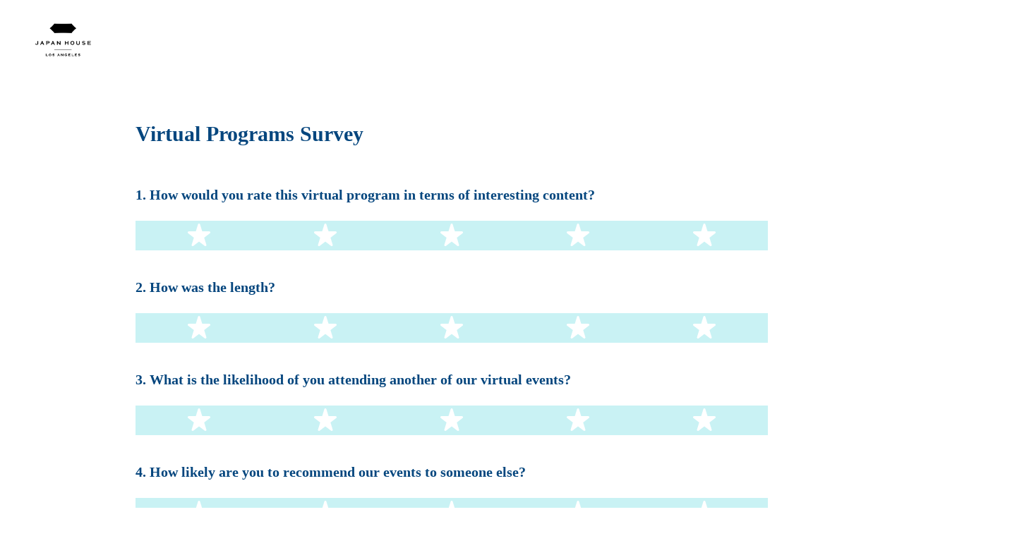

--- FILE ---
content_type: text/html; charset=utf-8
request_url: https://www.research.net/r/resilient-cooking-tips-for-meals-during-emergencies
body_size: 15181
content:
<!DOCTYPE html><html lang="en"><head><meta charSet="utf-8"/><link rel="apple-touch-icon" href="/apple-touch-icon-precomposed.png"/><link rel="apple-touch-icon" sizes="57x57" href="/apple-touch-icon-57x57-precomposed.png"/><link rel="apple-touch-icon" sizes="60x60" href="/apple-touch-icon-60x60-precomposed.png"/><link rel="apple-touch-icon" sizes="72x72" href="/apple-touch-icon-72x72-precomposed.png"/><link rel="apple-touch-icon" sizes="76x76" href="/apple-touch-icon-76x76-precomposed.png"/><link rel="apple-touch-icon" sizes="114x114" href="/apple-touch-icon-114x114-precomposed.png"/><link rel="apple-touch-icon" sizes="120x120" href="/apple-touch-icon-120x120-precomposed.png"/><link rel="apple-touch-icon" sizes="144x144" href="/apple-touch-icon-144x144-precomposed.png"/><link rel="apple-touch-icon" sizes="152x152" href="/apple-touch-icon-152x152-precomposed.png"/><link rel="apple-touch-icon" sizes="180x180" href="/apple-touch-icon-180x180-precomposed.png"/><link rel="shortcut icon" href="////prod.smassets.net/assets/static/images/research/favicon.ico"/><title>Virtual Programs Survey&amp;nbsp;</title><meta name="twitter:card" content="summary_large_image"/><meta property="og:title" content="Virtual Programs Survey"/><meta property="og:image" content="https://www.research.net/collect/images/default_custom_meta_image.jpg"/><meta property="og:description" content="Take this survey powered by surveymonkey.com. Create your own surveys for free."/><meta name="viewport" content="width=device-width, initial-scale=1, user-scalable=yes"/><meta name="robots" content="noindex, follow"/><meta http-equiv="content-language" content="en-US"/><link rel="canonical" href="https://www.research.net/r/resilient-cooking-tips-for-meals-during-emergencies"/><meta name="next-head-count" content="21"/><link nonce="MTJjYmMxMjMtYzUwZi00Yzg2LTkxYjUtNGM5NGZiODU4YTcx" rel="preload" href="//prod.smassets.net/assets/smweb/_next/static/css/09b8ded99e3057ee.css" as="style"/><link nonce="MTJjYmMxMjMtYzUwZi00Yzg2LTkxYjUtNGM5NGZiODU4YTcx" rel="stylesheet" href="//prod.smassets.net/assets/smweb/_next/static/css/09b8ded99e3057ee.css" data-n-g=""/><link nonce="MTJjYmMxMjMtYzUwZi00Yzg2LTkxYjUtNGM5NGZiODU4YTcx" rel="preload" href="//prod.smassets.net/assets/smweb/_next/static/css/c3da3695a6fe8a3f.css" as="style"/><link nonce="MTJjYmMxMjMtYzUwZi00Yzg2LTkxYjUtNGM5NGZiODU4YTcx" rel="stylesheet" href="//prod.smassets.net/assets/smweb/_next/static/css/c3da3695a6fe8a3f.css" data-n-p=""/><link nonce="MTJjYmMxMjMtYzUwZi00Yzg2LTkxYjUtNGM5NGZiODU4YTcx" rel="preload" href="//prod.smassets.net/assets/smweb/_next/static/css/c66f189498306a9b.css" as="style"/><link nonce="MTJjYmMxMjMtYzUwZi00Yzg2LTkxYjUtNGM5NGZiODU4YTcx" rel="stylesheet" href="//prod.smassets.net/assets/smweb/_next/static/css/c66f189498306a9b.css" data-n-p=""/><noscript data-n-css="MTJjYmMxMjMtYzUwZi00Yzg2LTkxYjUtNGM5NGZiODU4YTcx"></noscript><script defer="" nonce="MTJjYmMxMjMtYzUwZi00Yzg2LTkxYjUtNGM5NGZiODU4YTcx" nomodule="" src="//prod.smassets.net/assets/smweb/_next/static/chunks/polyfills-42372ed130431b0a.js"></script><script src="//prod.smassets.net/assets/smweb/_next/static/chunks/webpack-9cc9af6bfd978322.js" nonce="MTJjYmMxMjMtYzUwZi00Yzg2LTkxYjUtNGM5NGZiODU4YTcx" defer=""></script><script src="//prod.smassets.net/assets/smweb/_next/static/chunks/framework-5ddd597c94d4e4d0.js" nonce="MTJjYmMxMjMtYzUwZi00Yzg2LTkxYjUtNGM5NGZiODU4YTcx" defer=""></script><script src="//prod.smassets.net/assets/smweb/_next/static/chunks/main-6a8e4be21cba062a.js" nonce="MTJjYmMxMjMtYzUwZi00Yzg2LTkxYjUtNGM5NGZiODU4YTcx" defer=""></script><script src="//prod.smassets.net/assets/smweb/_next/static/chunks/pages/_app-8a687f484056e7aa.js" nonce="MTJjYmMxMjMtYzUwZi00Yzg2LTkxYjUtNGM5NGZiODU4YTcx" defer=""></script><script src="//prod.smassets.net/assets/smweb/_next/static/chunks/8174a357-73846c1f42d8a17d.js" nonce="MTJjYmMxMjMtYzUwZi00Yzg2LTkxYjUtNGM5NGZiODU4YTcx" defer=""></script><script src="//prod.smassets.net/assets/smweb/_next/static/chunks/55803aef-d2e214a8e0268045.js" nonce="MTJjYmMxMjMtYzUwZi00Yzg2LTkxYjUtNGM5NGZiODU4YTcx" defer=""></script><script src="//prod.smassets.net/assets/smweb/_next/static/chunks/504821e3-0a9e3e86923ba6d3.js" nonce="MTJjYmMxMjMtYzUwZi00Yzg2LTkxYjUtNGM5NGZiODU4YTcx" defer=""></script><script src="//prod.smassets.net/assets/smweb/_next/static/chunks/4a616997-2cb747ddd15b9067.js" nonce="MTJjYmMxMjMtYzUwZi00Yzg2LTkxYjUtNGM5NGZiODU4YTcx" defer=""></script><script src="//prod.smassets.net/assets/smweb/_next/static/chunks/928-82726ae9cb2e3902.js" nonce="MTJjYmMxMjMtYzUwZi00Yzg2LTkxYjUtNGM5NGZiODU4YTcx" defer=""></script><script src="//prod.smassets.net/assets/smweb/_next/static/chunks/711-e78986dedef1622e.js" nonce="MTJjYmMxMjMtYzUwZi00Yzg2LTkxYjUtNGM5NGZiODU4YTcx" defer=""></script><script src="//prod.smassets.net/assets/smweb/_next/static/chunks/247-94f3100d04d1ed33.js" nonce="MTJjYmMxMjMtYzUwZi00Yzg2LTkxYjUtNGM5NGZiODU4YTcx" defer=""></script><script src="//prod.smassets.net/assets/smweb/_next/static/chunks/167-577722eed90217bb.js" nonce="MTJjYmMxMjMtYzUwZi00Yzg2LTkxYjUtNGM5NGZiODU4YTcx" defer=""></script><script src="//prod.smassets.net/assets/smweb/_next/static/chunks/26-3031fd735f63e937.js" nonce="MTJjYmMxMjMtYzUwZi00Yzg2LTkxYjUtNGM5NGZiODU4YTcx" defer=""></script><script src="//prod.smassets.net/assets/smweb/_next/static/chunks/29-a4c2efc663cf0273.js" nonce="MTJjYmMxMjMtYzUwZi00Yzg2LTkxYjUtNGM5NGZiODU4YTcx" defer=""></script><script src="//prod.smassets.net/assets/smweb/_next/static/chunks/714-dd5e375b56f2d509.js" nonce="MTJjYmMxMjMtYzUwZi00Yzg2LTkxYjUtNGM5NGZiODU4YTcx" defer=""></script><script src="//prod.smassets.net/assets/smweb/_next/static/chunks/pages/r/surveyTaking/%5BcollectKey%5D-5a4933391f86d7dc.js" nonce="MTJjYmMxMjMtYzUwZi00Yzg2LTkxYjUtNGM5NGZiODU4YTcx" defer=""></script><script src="//prod.smassets.net/assets/smweb/_next/static/respweb-dev/_buildManifest.js" nonce="MTJjYmMxMjMtYzUwZi00Yzg2LTkxYjUtNGM5NGZiODU4YTcx" defer=""></script><script src="//prod.smassets.net/assets/smweb/_next/static/respweb-dev/_ssgManifest.js" nonce="MTJjYmMxMjMtYzUwZi00Yzg2LTkxYjUtNGM5NGZiODU4YTcx" defer=""></script><style id="jss">[class*='smqr-'],[class*='smqr-']::before,[class*='smqr-']::after {
  margin: 0;
  padding: 0;
  box-sizing: border-box;
  list-style: none;
  -webkit-font-smoothing: antialiased;
}
@font-face {
  src: url(https://cdn.smassets.net/assets/static/fonts/national2/regular.woff) format('woff');
  src: url(https://cdn.smassets.net/assets/static/fonts/national2/regular.eot#iefix) format('embedded-opentype');
  font-family: 'National 2';
  font-weight: 400;
  font-display: swap;
  src: url(https://cdn.smassets.net/assets/static/fonts/national2/regular.woff2) format('woff2');
}
@font-face {
  src: url(https://cdn.smassets.net/assets/static/fonts/national2/medium.woff) format('woff');
  src: url(https://cdn.smassets.net/assets/static/fonts/national2/medium.eot#iefix) format('embedded-opentype');
  font-family: 'National 2';
  font-weight: 500;
  font-display: swap;
  src: url(https://cdn.smassets.net/assets/static/fonts/national2/medium.woff2) format('woff2');
}
[class*='wrench'], [class*='wrench']::before, [class*='wrench']::after {
  box-sizing: border-box;
  font-family: 'National 2', National2, 'Helvetica Neue', Helvetica, Arial, 'Hiragino Sans', 'Hiragino Kaku Gothic Pro', '游ゴシック', '游ゴシック体', YuGothic, 'Yu Gothic', 'ＭＳ ゴシック', 'MS Gothic', sans-serif;
  -webkit-font-smoothing: antialiased;
}
body {
  font-size: 16px;
}
.skipLinks-0-2-23 {
  top: 0;
  clip: rect(0 0 0 0);
  left: 0;
  width: 1px;
  height: 1px;
  padding: 0;
  z-index: 999999;
  overflow: hidden;
  position: absolute;
  font-size: 16px;
  font-family: 'National 2', National2, 'Helvetica Neue', Helvetica, Arial, 'Hiragino Sans', 'Hiragino Kaku Gothic Pro', '游ゴシック', '游ゴシック体', YuGothic, 'Yu Gothic', 'ＭＳ ゴシック', 'MS Gothic', sans-serif;
  font-weight: 500;
  background-color: #fff;
}
.skipLinks-0-2-23:focus-within {
  clip: auto;
  width: 100%;
  height: auto;
  padding: 10px;
  position: fixed;
}
.skipLinks-0-2-23 > a {
  color: #007faa;
  margin-right: 8px;
  text-decoration: underline;
}
.skipLinks-0-2-23 > a:hover, .skipLinks-0-2-23 > a:focus {
  outline: 2px solid #007faa;
  outline-offset: 2px;
}
.richTextContent-0-2-52 a {
  color: blue;
  text-decoration: underline;
}
.richTextContent-0-2-52 ol {
  margin: 16px 0;
  padding: 0 0 0 40px;
  list-style-type: decimal;
}
.richTextContent-0-2-52 ul {
  margin: 16px 0;
  padding: 0 0 0 40px;
  list-style: disc outside none;
}
.richTextContent-0-2-52 p {
  margin: 13px 0;
}
.richTextContent-0-2-52 b {
  font-weight: bold;
}
.richTextContent-0-2-52 strong {
  font-weight: bold;
}
.richTextContent-0-2-52 em {
  font-style: italic;
}
.richTextContent-0-2-52 i {
  font-style: italic;
}
.richTextContent-0-2-52 big {
  font-size: larger;
}
.richTextContent-0-2-52 small {
  font-size: smaller;
}
.richTextContent-0-2-52 sup {
  top: -0.5em;
  position: relative;
  font-size: 75%;
  line-height: 0;
  vertical-align: baseline;
}
.richTextContent-0-2-52 iframe {
  border: 0;
  max-width: 100%;
}
.richTextContent-0-2-52 img {
  border: 0;
  height: auto;
  max-width: 100%;
  -ms-interpolation-mode: bicubic;
}
.richTextContent-0-2-52 span[data-tooltip] {
  cursor: pointer;
  display: inline;
  position: relative;
  border-bottom: 1px dashed;
  text-decoration: inherit;
}
.richTextContent-0-2-52 ul ul li {
  list-style: circle;
}
.richTextContent-0-2-52 a:hover {
  cursor: pointer;
}
.richTextContent-0-2-52 a:focus {
  outline: currentColor auto 1px;
}
.sm-surveyTitle-0-2-46 {
  color: rgba(5,70,126,1);
  margin: 0;
  font-size: 30px;
  font-style: normal;
  font-family: garamond,baskerville,serif;
  font-weight: 700;
  line-height: 1.25;
  padding-bottom: 24px;
  text-decoration: none;
}
.sm-surveyTitle-0-2-46 strong {
  font-weight: bold !important;
}
@media (max-width: 640px) {
  .sm-surveyTitle-0-2-46 {  }
}
  .sm-surveyTitleWrapper-0-2-47 {  }
  .sm-surveyTitleOuterWrapper-0-2-48 {  }
  .sm-surveyTitle-d0-0-2-49 {
    width: 100%;
    text-align: start;
  }
  .sm-surveyTitleWrapper-d1-0-2-50 {  }
  .sm-surveyTitleOuterWrapper-d2-0-2-51 {  }
  .sm-surveyAnchor-0-2-60 {
    font-size: inherit;
    font-family: inherit;
    font-weight: 400;
    -webkit-font-smoothing: antialiased;
  }
  .sm-surveyAnchor-0-2-60:hover, .sm-surveyAnchor-0-2-60:focus {
    outline: 1px solid rgba(5,70,126,1);
    box-shadow: 0 0 1px transparent;
    outline-offset: 1px;
  }
  .sm-surveyAnchor-d0-0-2-61 {
    color: ;
    text-decoration: none;
  }
  .sm-surveyAnchor-d0-0-2-61:hover, .sm-surveyAnchor-d0-0-2-61:focus {
    text-decoration: underline;
  }
  .sm-surveyButton-0-2-55 {
    color: rgba(255,255,255,1);
    border: 1px solid transparent;
    cursor: pointer;
    height: auto;
    display: inline-flex;
    max-width: 100%;
    min-width: 60px;
    box-sizing: border-box;
    transition: outline-offset 0.2s linear;
    align-items: center;
    font-family: garamond,baskerville,serif;
    border-radius: 2px;
    overflow-wrap: break-word;
    justify-content: center;
    text-decoration: none;
    background-color: rgba(5,70,126,1);
  }
  .sm-surveyButton-0-2-55:focus, .sm-surveyButton-0-2-55:hover {
    outline: 1px solid rgba(5,70,126,1);
    box-shadow: 0 0 4px transparent;
    outline-offset: 5px;
  }
  .sm-surveyButton-0-2-55[aria-disabled] {
    opacity: 0.6;
    pointer-events: none;
  }
  .sm-surveyButton-d0-0-2-56 {
    font-size: 15px;
    padding: 0 36px;
    min-height: 50px;
  }
  .sm-surveyButton-d1-0-2-57 {
    font-size: 15px;
    padding: 0 36px;
    min-height: 50px;
  }
  .sm-layoutContainer-0-2-24 {
    display: flex;
    min-height: 100vh;
    flex-direction: row;
  }
  .sm-layoutPartialContainer-0-2-25 {
    order: 1;
    width: 0%;
    height: 100%;
    position: relative;
    min-height: auto;
  }
  .sm-layoutPartialContainer-0-2-25:before {
    top: 0;
    width: 100%;
    height: 100%;
    content: "";
    display: block;
    z-index: -10;
    position: fixed;
    background: rgba(255,255,255,1) 50% 50%;
    min-height: auto;
    background-size: cover;
    background-image: linear-gradient(rgba(255,255,255,1), rgba(255,255,255,1));
  }
  .sm-layoutContentContainer-0-2-26 {
    order: 2;
    width: 100%;
    flex-grow: 0;
    box-sizing: border-box;
    min-height: 100%;
    font-family: garamond,baskerville,serif;
  }
  .sm-layoutTopContainer-0-2-27 {  }
  .sm-layoutMainContainer-0-2-28 {
    margin: 0 auto;
    max-width: 896px;
  }
@media (min-width: 768px) {
  .sm-layoutMainContainer-0-2-28 {
    padding: 80px 140px 0 140px;
  }
}
@media (max-width: 768px) {
  .sm-layoutMainContainer-0-2-28 {
    padding: 80px 80px 0 80px;
  }
}
@media (max-width: 640px) {
  .sm-layoutMainContainer-0-2-28 {
    padding: 40px 40px 0 40px;
  }
}
  .sm-layoutLogoContainer-0-2-29 {
    padding: 8px 40px 0 40px;
  }
  .sm-layoutToolbarContainer-0-2-30 {
    width: 100%;
    display: flex;
    box-sizing: border-box;
    align-items: center;
    padding-top: 12px;
    padding-left: 0;
    padding-right: 12px;
    flex-direction: row;
  }
  .sm-layoutToolbarContainer-0-2-30 > *:not(:first-child) {
    margin-left: 10px;
    margin-right: 0;
  }
  .sm-footerPrivacyIconContainer-0-2-31 {
    display: flex;
    flex-direction: row;
  }
  .sm-layoutContainer-d0-0-2-32 {
    direction: ltr;
  }
  .sm-layoutToolbarContainer-d1-0-2-33 {
    justify-content: flex-end;
  }
  .sm-footerPrivacyIconContainer-d2-0-2-34 {
    justify-content: flex-end;
  }
  .footerPrivacyContainer-0-2-58 {
    display: flex;
    padding: 5px;
    position: relative;
    text-align: center;
    align-items: flex-start;
    flex-direction: column;
    justify-content: flex-start;
    background-color: #6B787F;
  }
@media (max-width: 768px) {
  .footerPrivacyContainer-0-2-58 {  }
  .footerPrivacyContainer-0-2-58 span[role="tooltip"] {
    display: none;
  }
}
  .footerPrivacyContainer-d0-0-2-59 {
    bottom: 15px;
  }
  .smqr-gridRow-0-2-1 {
    gap: 20px;
    display: grid;
    max-width: 100%;
    margin-bottom: 40px;
  }
@media (max-width: 640px) {
  .smqr-gridRow-0-2-1 {
    grid-template-columns: minmax(auto, 100%);
  }
}
  .smqr-gridItem-0-2-2 {
    box-sizing: border-box;
  }
@media (max-width: 640px) {
  .smqr-gridItem-0-2-2 {
    width: 100% !important;
    padding-right: 0 !important;
  }
}
  .smqr-gridItem1Item-0-2-3 {
    width: 100%;
    grid-template-columns: minmax(0, 1fr);
  }
@media (min-width: 641px) {
  .smqr-gridItem2Items-0-2-4 {
    grid-template-columns: repeat(2, minmax(0, 1fr));
  }
}
@media (min-width: 641px) and (max-width: 1024px) {
  .smqr-gridItem3Items-0-2-5 {
    grid-template-columns: repeat(2, minmax(0, 1fr));
  }
}
@media (min-width: 1025px) {
  .smqr-gridItem3Items-0-2-5 {
    grid-template-columns: repeat(3, minmax(0, 1fr));
  }
}
@media (min-width: 641px) and (max-width: 1024px) {
  .smqr-gridItem4Items-0-2-6 {
    grid-template-columns: repeat(2, minmax(0, 1fr));
  }
}
@media (min-width: 1025px) {
  .smqr-gridItem4Items-0-2-6 {
    grid-template-columns: repeat(4, minmax(0, 1fr));
  }
}
  .sm-surveyHeaderContainer-0-2-5 {  }
  .sm-surveyToolbarContainer-0-2-6 {  }
  .sm-surveyTitleContainer-0-2-7 {  }
  .sm-pageHeaderContainer-0-2-8 {  }
  .sm-mainContainer-0-2-9 {
    outline: none;
  }
  .sm-layoutMainContainer-0-2-10 {  }
  .sm-questionContainer-0-2-11 {
    padding-top: 32px;
  }
  .sm-pageFooterContainer-0-2-12 {
    margin: 30px 0 24px;
  }
  .sm-pageNavigationContainer-0-2-13 {  }
  .sm-sronlyFocus-0-2-14 {  }
  .sm-sronlyFocus-0-2-14:not(:focus), .sm-sronlyFocus-0-2-14:not(:hover) {
    clip: rect(1px, 1px, 1px, 1px);
    width: 1px;
    height: 1px;
    padding: 0;
    overflow: hidden;
    clip-path: inset(50%);
  }
  .sm-routerDebugInfo-0-2-15 {
    display: block;
    opacity: 0.1;
    font-size: 12px;
    text-align: center;
    word-break: break-all;
    font-weight: 400;
    line-height: 18px;
  }
  .sm-pageDescriptionOkButton-0-2-16 {
    margin-top: 40px;
  }
  .sm-surveyFooterContainer-0-2-17 {
    padding: 0 0 40px 0;
  }
  .sm-classicProgressBarTop-0-2-18 {
    margin-bottom: 36px;
  }
  .sm-customThankyouContainer-0-2-19 {
    color: rgba(5,70,126,1);
    display: block;
    font-size: 18px;
    text-align: center;
  }
  .sm-surveyFooterContainer-d0-0-2-20 {
    margin-bottom: 0px;
  }
  .sm-logoContainer-0-2-41 {
    width: 100%;
    display: flex;
  }
  .sm-logoWrapper-0-2-42 {  }
  .sm-logoImage-0-2-43 {
    width: 100%;
    height: 100%;
  }
@media only screen and (max-width: 1024px) {
  .sm-logoImage-0-2-43 {
    height: auto;
  }
}
  .sm-logoContainer-d0-0-2-44 {
    flex-direction: row;
    justify-content: flex-start;
    align-items: flex-start;
  }
  .sm-logoWrapper-d1-0-2-45 {
    width: 100px;
    height: 71px;
  }
  .sm-pageNavigationContainer-0-2-53 {
    display: flex;
    flex-wrap: wrap;
    align-items: stretch;
    margin-right: -5px;
    justify-content: center;
  }
@media (max-width: 640px) {
  .sm-pageNavigationContainer-0-2-53 {
    margin-right: -10px;
  }
}
@media (max-width: 480px) {
  .sm-pageNavigationContainer-0-2-53 {
    flex-wrap: nowrap;
  }
}
  .sm-navButtons-0-2-54 {
    transition: all 0.2s linear;
    margin-right: 5px;
    margin-bottom: 10px;
  }
@media (max-width: 640px) {
  .sm-navButtons-0-2-54 {
    margin-right: 10px;
  }
}
@media (max-width: 480px) {
  .sm-navButtons-0-2-54 {
    flex-basis: 100%;
  }
}
  .surveyTitleContainerV2-0-2-21 {  }
  .surveyTitleContainerV2-d0-0-2-22 {
    padding-left: 40px;
    padding-right: 40px;
  }
  .seoBanner-0-2-1 {
    color: #ffffff;
    padding: 8px 2.2rem 6px;
    position: relative;
    font-size: 16px;
    font-family: 'National 2', National2, 'Helvetica Neue', Helvetica, Arial, 'Hiragino Sans', 'Hiragino Kaku Gothic Pro', '游ゴシック', '游ゴシック体', YuGothic, 'Yu Gothic', 'ＭＳ ゴシック', 'MS Gothic', sans-serif;
    font-weight: normal;
    line-height: 1.26;
    border-bottom: 1px solid #edeeee;
    background-color: #ffffff;
  }
  .embeddedContainer-0-2-2 {
    display: flex;
    flex-align: center;
    flex-justify: center;
    flex-direction: column;
  }
@media (min-width: 1200px) {
  .embeddedContainer-0-2-2 {
    flex-direction: row;
  }
}
  .seoBannerContents-0-2-3 {
    display: flex;
    align-items: center;
    padding-bottom: 0.5rem;
    justify-content: center;
  }
@media (min-width: 1200px) {
  .seoBannerContents-0-2-3 {
    padding-top: 1rem;
  }
}
  .closeXButton-0-2-4 {
    top: 0.625rem;
    right: 0.625rem;
    position: absolute;
  }
  .closeXButton-0-2-4 button {
    border: none;
    height: auto;
    padding: 0 !important;
  }
  .closeXButton-0-2-4 svg {
    width: 18px;
    height: 18px;
  }
  .smqr-richTextContent-0-2-38 a {
    color: blue;
    text-decoration: underline;
  }
  .smqr-richTextContent-0-2-38 ol {
    margin: 16px 0;
    padding: 0 0 0 40px;
    list-style-type: decimal;
  }
  .smqr-richTextContent-0-2-38 ul {
    margin: 16px 0;
    padding: 0 0 0 40px;
    list-style: disc outside none;
  }
  .smqr-richTextContent-0-2-38 p {
    margin: 13px 0;
  }
  .smqr-richTextContent-0-2-38 b {
    font-weight: bold;
  }
  .smqr-richTextContent-0-2-38 strong {
    font-weight: bold;
  }
  .smqr-richTextContent-0-2-38 em {
    font-style: italic;
  }
  .smqr-richTextContent-0-2-38 i {
    font-style: italic;
  }
  .smqr-richTextContent-0-2-38 big {
    font-size: larger;
  }
  .smqr-richTextContent-0-2-38 small {
    font-size: smaller;
  }
  .smqr-richTextContent-0-2-38 sup {
    top: -0.5em;
    position: relative;
    font-size: 75%;
    line-height: 0;
    vertical-align: baseline;
  }
  .smqr-richTextContent-0-2-38 iframe {
    border: 0;
    max-width: 100%;
  }
  .smqr-richTextContent-0-2-38 img {
    border: 0;
    height: auto;
    max-width: 100%;
    -ms-interpolation-mode: bicubic;
  }
  .smqr-richTextContent-0-2-38 span[data-tooltip] {
    cursor: pointer;
    display: inline;
    position: relative;
    border-bottom: 1px dashed;
    text-decoration: inherit;
  }
  .smqr-richTextContent-0-2-38 ul ul li {
    list-style: circle;
  }
  .smqr-richTextContent-0-2-38 a:hover {
    cursor: pointer;
  }
  .smqr-richTextContent-0-2-38 a:focus {
    outline: currentColor auto 1px;
  }
  .smqr-svgContainer-0-2-48 {
    width: 1em;
    height: 1em;
    display: inline-block;
  }
  .smqr-paddingBox-0-2-26 {  }
  .smqr-paddingBox-d0-0-2-27 {
    width: 100%;
    max-width: 100%;
    padding-top: 0;
    padding-left: 0;
    padding-right: 0;
    padding-bottom: 0;
  }
  .smqr-paddingBox-d1-0-2-67 {
    width: 100%;
    max-width: 100%;
    padding-top: 0;
    padding-left: 0;
    padding-right: 0;
    padding-bottom: 0;
  }
  .smqr-paddingBox-d2-0-2-92 {
    width: 100%;
    max-width: 100%;
    padding-top: 0;
    padding-left: 0;
    padding-right: 0;
    padding-bottom: 0;
  }
  .smqr-paddingBox-d3-0-2-117 {
    width: 100%;
    max-width: 100%;
    padding-top: 0;
    padding-left: 0;
    padding-right: 0;
    padding-bottom: 0;
  }
  .smqr-paddingBox-d4-0-2-138 {
    width: 100%;
    max-width: 100%;
    padding-top: 0;
    padding-left: 0;
    padding-right: 0;
    padding-bottom: 0;
  }
  .smqr-footerRow-0-2-20 {  }
  .smqr-containerStyles-0-2-21 {
    position: relative;
    transition: opacity 500ms ease-out;
  }
  .smqr-errorRow-0-2-22 {
    overflow: hidden;
  }
  .smqr-formReset-0-2-23 {
    border: 0;
    min-width: 0;
  }
  .smqr-headerRow-0-2-24 {
    width: 100%;
    margin-bottom: 24px;
  }
  .smqr-footerRow-d0-0-2-25 {
    padding-top: 20px;
  }
  .smqr-footerRow-d1-0-2-66 {
    padding-top: 20px;
  }
  .smqr-footerRow-d2-0-2-91 {
    padding-top: 20px;
  }
  .smqr-footerRow-d3-0-2-116 {
    padding-top: 20px;
  }
  .smqr-footerRow-d4-0-2-137 {
    padding-top: 20px;
  }
  .smqr-containerVertical-0-2-142 {
    display: initial;
  }
  .smqr-containerHorizontal-0-2-143 {
    display: block;
  }
  .smqr-column-0-2-144 {
    width: 100%;
    display: flex;
    flex-direction: column;
    justify-content: flex-start;
  }
  .smqr-columnHorizontal-0-2-145 {  }
  .smqr-columnHorizontalAutoAdjust-0-2-146 {
    width: auto;
  }
@media (min-width: 481px) {
  .smqr-containerVertical-0-2-142 {
    display: flex;
  }
  .smqr-containerHorizontal-0-2-143 {
    display: flex;
    flex-wrap: wrap;
  }
}
@media only screen and (min-width: 1025px) {
  .smqr-columnHorizontal-0-2-145 {
    width: 19%;
  }
}
@media (min-width: 641px) and (max-width: 1024px) {
  .smqr-columnHorizontal-0-2-145 {
    width: 24%;
  }
}
@media only screen and (max-width: 480px) {
  .smqr-columnHorizontal-0-2-145 {
    width: 100%;
    display: block;
  }
  .smqr-columnHorizontalAutoAdjust-0-2-146 {
    width: 100%;
    display: block;
  }
}
  .smqr-answerLayoutCell-0-2-147 {  }
  .smqr-otherLayoutCell-0-2-148 {  }
  .smqr-answerLayoutCell-d0-0-2-149 {
    flex: 0 0 auto;
    margin: 0 2px 5px 2px;
    word-break: normal;
    overflow-wrap: anywhere;
  }
  .smqr-otherLayoutCell-d1-0-2-150 {
    margin: 0 2px 5px 2px;
  }
  .smqr-inputContainer-0-2-43 {
    width: 1em;
    cursor: pointer;
    display: inline-flex;
    position: relative;
    min-width: 1em;
    align-items: center;
    justify-content: center;
  }
  .smqr-input-0-2-44 {
    width: 100%;
    height: 100%;
    margin: 0;
    opacity: 0.00001;
    z-index: 1;
    position: absolute;
  }
  .smqr-controlIcon-0-2-45 {
    width: 100%;
    height: 100%;
    transition: opacity .2s linear;
  }
  .smqr-input-d0-0-2-46 {
    cursor: pointer;
  }
  .smqr-controlIcon-d1-0-2-47 {
    opacity: 0;
  }
  .smqr-input-d2-0-2-50 {
    cursor: pointer;
  }
  .smqr-controlIcon-d3-0-2-51 {
    opacity: 0;
  }
  .smqr-input-d4-0-2-53 {
    cursor: pointer;
  }
  .smqr-controlIcon-d5-0-2-54 {
    opacity: 0;
  }
  .smqr-input-d6-0-2-56 {
    cursor: pointer;
  }
  .smqr-controlIcon-d7-0-2-57 {
    opacity: 0;
  }
  .smqr-input-d8-0-2-59 {
    cursor: pointer;
  }
  .smqr-controlIcon-d9-0-2-60 {
    opacity: 0;
  }
  .smqr-input-d10-0-2-72 {
    cursor: pointer;
  }
  .smqr-controlIcon-d11-0-2-73 {
    opacity: 0;
  }
  .smqr-input-d12-0-2-75 {
    cursor: pointer;
  }
  .smqr-controlIcon-d13-0-2-76 {
    opacity: 0;
  }
  .smqr-input-d14-0-2-78 {
    cursor: pointer;
  }
  .smqr-controlIcon-d15-0-2-79 {
    opacity: 0;
  }
  .smqr-input-d16-0-2-81 {
    cursor: pointer;
  }
  .smqr-controlIcon-d17-0-2-82 {
    opacity: 0;
  }
  .smqr-input-d18-0-2-84 {
    cursor: pointer;
  }
  .smqr-controlIcon-d19-0-2-85 {
    opacity: 0;
  }
  .smqr-input-d20-0-2-97 {
    cursor: pointer;
  }
  .smqr-controlIcon-d21-0-2-98 {
    opacity: 0;
  }
  .smqr-input-d22-0-2-100 {
    cursor: pointer;
  }
  .smqr-controlIcon-d23-0-2-101 {
    opacity: 0;
  }
  .smqr-input-d24-0-2-103 {
    cursor: pointer;
  }
  .smqr-controlIcon-d25-0-2-104 {
    opacity: 0;
  }
  .smqr-input-d26-0-2-106 {
    cursor: pointer;
  }
  .smqr-controlIcon-d27-0-2-107 {
    opacity: 0;
  }
  .smqr-input-d28-0-2-109 {
    cursor: pointer;
  }
  .smqr-controlIcon-d29-0-2-110 {
    opacity: 0;
  }
  .smqr-input-d30-0-2-122 {
    cursor: pointer;
  }
  .smqr-controlIcon-d31-0-2-123 {
    opacity: 0;
  }
  .smqr-input-d32-0-2-125 {
    cursor: pointer;
  }
  .smqr-controlIcon-d33-0-2-126 {
    opacity: 0;
  }
  .smqr-input-d34-0-2-128 {
    cursor: pointer;
  }
  .smqr-controlIcon-d35-0-2-129 {
    opacity: 0;
  }
  .smqr-input-d36-0-2-131 {
    cursor: pointer;
  }
  .smqr-controlIcon-d37-0-2-132 {
    opacity: 0;
  }
  .smqr-input-d38-0-2-134 {
    cursor: pointer;
  }
  .smqr-controlIcon-d39-0-2-135 {
    opacity: 0;
  }
  .smqr-input-d40-0-2-157 {
    cursor: pointer;
  }
  .smqr-controlIcon-d41-0-2-158 {
    opacity: 0;
  }
  .smqr-input-d42-0-2-162 {
    cursor: pointer;
  }
  .smqr-controlIcon-d43-0-2-163 {
    opacity: 0;
  }
  .smqr-input-d44-0-2-167 {
    cursor: pointer;
  }
  .smqr-controlIcon-d45-0-2-168 {
    opacity: 0;
  }
  .smqr-radioInput-0-2-155 {
    color: #000;
    border: 1px solid rgba(5,70,126,1);
    border-radius: 100%;
  }
  .smqr-radioInput-0-2-155 .checkmark {
    fill: #fff;
  }
  .smqr-radioInput-0-2-155:focus-within {
    box-shadow: 0 0 0 1px rgba(5,70,126,1);
    border-color: #fff;
  }
  .smqr-radioInput-0-2-155 input {
    cursor: pointer;
  }
  .smqr-radioInput-d0-0-2-156 {
    background-color: #fff;
  }
  .smqr-radioInput-d1-0-2-161 {
    background-color: #fff;
  }
  .smqr-radioInput-d2-0-2-166 {
    background-color: #fff;
  }
  .smqr-controlLabel-0-2-151 {  }
  .smqr-icon-0-2-152 {
    margin-top: 4.5px;
    flex-shrink: 0;
  }
@supports (-webkit-touch-callout: none) and (not (translate: none)) {
  .smqr-icon-0-2-152 {
    margin-right: 8px;
  }
}
  .smqr-controlLabel-d0-0-2-153 {
    gap: 8px;
    color: rgba(5,70,126,1);
    border: 1px solid transparent;
    cursor: pointer;
    display: flex;
    padding: 5px 8px 7px 8px;
    font-size: 18px;
    font-style: normal;
    align-items: start;
    font-family: garamond,baskerville,serif;
    font-weight: 500;
    line-height: 1.5;
    border-radius: 4px;
    highlight-color: rgba(255,255,255,1);
    text-decoration: none;
    background-color: transparent;
  }
  .smqr-controlLabel-d0-0-2-153:hover {
    border: 1px dashed rgba(5,70,126,1);
  }
  .smqr-controlLabel-d0-0-2-153:focus-within {
    background: rgba(201,242,244,1);
  }
  .smqr-icon-d1-0-2-154 {
    font-size: 20px;
  }
  .smqr-controlLabel-d2-0-2-159 {
    gap: 8px;
    color: rgba(5,70,126,1);
    border: 1px solid transparent;
    cursor: pointer;
    display: flex;
    padding: 5px 8px 7px 8px;
    font-size: 18px;
    font-style: normal;
    align-items: start;
    font-family: garamond,baskerville,serif;
    font-weight: 500;
    line-height: 1.5;
    border-radius: 4px;
    highlight-color: rgba(255,255,255,1);
    text-decoration: none;
    background-color: transparent;
  }
  .smqr-controlLabel-d2-0-2-159:hover {
    border: 1px dashed rgba(5,70,126,1);
  }
  .smqr-controlLabel-d2-0-2-159:focus-within {
    background: rgba(201,242,244,1);
  }
  .smqr-icon-d3-0-2-160 {
    font-size: 20px;
  }
  .smqr-controlLabel-d4-0-2-164 {
    gap: 8px;
    color: rgba(5,70,126,1);
    border: 1px solid transparent;
    cursor: pointer;
    display: flex;
    padding: 5px 8px 7px 8px;
    font-size: 18px;
    font-style: normal;
    align-items: start;
    font-family: garamond,baskerville,serif;
    font-weight: 500;
    line-height: 1.5;
    border-radius: 4px;
    highlight-color: rgba(255,255,255,1);
    text-decoration: none;
    background-color: transparent;
  }
  .smqr-controlLabel-d4-0-2-164:hover {
    border: 1px dashed rgba(5,70,126,1);
  }
  .smqr-controlLabel-d4-0-2-164:focus-within {
    background: rgba(201,242,244,1);
  }
  .smqr-icon-d5-0-2-165 {
    font-size: 20px;
  }
  .smqr-srOnly-0-2-28 {
    clip: rect(1px, 1px, 1px, 1px) !important;
    width: 1px !important;
    border: 0 !important;
    height: 1px !important;
    margin: -1px;
    padding: 0 !important;
    overflow: hidden !important;
    position: absolute !important;
    clip-path: inset(50%) !important;
    white-space: nowrap !important;
  }
  .smqr-addonContainer-0-2-29 {
    margin: 0 5px;
    display: inline-block;
    vertical-align: text-bottom;
  }
  .smqr-container-0-2-30 {
    display: flex;
    position: relative;
  }
  .smqr-questionNumber-0-2-31 {  }
  .smqr-questionTitle-0-2-32 {  }
  .smqr-requiredAsterisk-0-2-33 {  }
  .smqr-richText-0-2-34 {
    flex: 1 0;
    word-break: break-word;
  }
  .smqr-questionNumber-d0-0-2-35 {
    flex: 0 0;
    margin: 0 0.25em 0 0;
  }
  .smqr-questionTitle-d1-0-2-36 {
    color: rgba(5,70,126,1);
    margin: 0;
    font-size: 20px;
    word-wrap: break-word;
    font-style: normal;
    font-family: garamond,baskerville,serif;
    font-weight: 700;
    line-height: 1.25;
    white-space: normal;
    text-decoration: none;
  }
  .smqr-requiredAsterisk-d2-0-2-37 {
    margin: 0 0.25em 0 0;
    display: inline-block;
  }
  .smqr-questionNumber-d3-0-2-68 {
    flex: 0 0;
    margin: 0 0.25em 0 0;
  }
  .smqr-questionTitle-d4-0-2-69 {
    color: rgba(5,70,126,1);
    margin: 0;
    font-size: 20px;
    word-wrap: break-word;
    font-style: normal;
    font-family: garamond,baskerville,serif;
    font-weight: 700;
    line-height: 1.25;
    white-space: normal;
    text-decoration: none;
  }
  .smqr-requiredAsterisk-d5-0-2-70 {
    margin: 0 0.25em 0 0;
    display: inline-block;
  }
  .smqr-questionNumber-d6-0-2-93 {
    flex: 0 0;
    margin: 0 0.25em 0 0;
  }
  .smqr-questionTitle-d7-0-2-94 {
    color: rgba(5,70,126,1);
    margin: 0;
    font-size: 20px;
    word-wrap: break-word;
    font-style: normal;
    font-family: garamond,baskerville,serif;
    font-weight: 700;
    line-height: 1.25;
    white-space: normal;
    text-decoration: none;
  }
  .smqr-requiredAsterisk-d8-0-2-95 {
    margin: 0 0.25em 0 0;
    display: inline-block;
  }
  .smqr-questionNumber-d9-0-2-118 {
    flex: 0 0;
    margin: 0 0.25em 0 0;
  }
  .smqr-questionTitle-d10-0-2-119 {
    color: rgba(5,70,126,1);
    margin: 0;
    font-size: 20px;
    word-wrap: break-word;
    font-style: normal;
    font-family: garamond,baskerville,serif;
    font-weight: 700;
    line-height: 1.25;
    white-space: normal;
    text-decoration: none;
  }
  .smqr-requiredAsterisk-d11-0-2-120 {
    margin: 0 0.25em 0 0;
    display: inline-block;
  }
  .smqr-questionNumber-d12-0-2-139 {
    flex: 0 0;
    margin: 0 0.25em 0 0;
  }
  .smqr-questionTitle-d13-0-2-140 {
    color: rgba(5,70,126,1);
    margin: 0;
    font-size: 20px;
    word-wrap: break-word;
    font-style: normal;
    font-family: garamond,baskerville,serif;
    font-weight: 700;
    line-height: 1.25;
    white-space: normal;
    text-decoration: none;
  }
  .smqr-requiredAsterisk-d14-0-2-141 {
    margin: 0 0.25em 0 0;
    display: inline-block;
  }
  .smqr-commentChoiceContainer-0-2-136 {
    margin-top: 10px;
  }
  .smqr-radioIconInput-0-2-42 svg {
    opacity: 1;
  }
  .smqr-visuallyHidden-0-2-39 {
    clip: rect(1px, 1px, 1px, 1px) !important;
    width: 1px !important;
    border: 0 !important;
    height: 1px !important;
    margin: -1px;
    padding: 0 !important;
    overflow: hidden !important;
    position: absolute !important;
    clip-path: inset(50%) !important;
    white-space: nowrap !important;
  }
  .smqr-inputStyles-0-2-40 {
    margin: auto;
    margin-top: 4px;
    text-align: center;
  }
@media (max-width: 640px) {
  .smqr-inputStyles-0-2-40 {
    margin: 5px;
    margin-top: 4px;
  }
}
  .smqr-inputStyles-0-2-40:hover {
    outline: 1px dashed rgba(5,70,126,1);
    margin-top: 5px;
  }
  .smqr-inputStyles-0-2-40:focus-within {
    outline: 1px solid rgba(5,70,126,1);
    margin-top: 5px;
  }
  .smqr-inputStyles-d0-0-2-41 {
    color: #fff;
  }
  .smqr-inputStyles-d1-0-2-49 {
    color: #fff;
  }
  .smqr-inputStyles-d2-0-2-52 {
    color: #fff;
  }
  .smqr-inputStyles-d3-0-2-55 {
    color: #fff;
  }
  .smqr-inputStyles-d4-0-2-58 {
    color: #fff;
  }
  .smqr-inputStyles-d5-0-2-71 {
    color: #fff;
  }
  .smqr-inputStyles-d6-0-2-74 {
    color: #fff;
  }
  .smqr-inputStyles-d7-0-2-77 {
    color: #fff;
  }
  .smqr-inputStyles-d8-0-2-80 {
    color: #fff;
  }
  .smqr-inputStyles-d9-0-2-83 {
    color: #fff;
  }
  .smqr-inputStyles-d10-0-2-96 {
    color: #fff;
  }
  .smqr-inputStyles-d11-0-2-99 {
    color: #fff;
  }
  .smqr-inputStyles-d12-0-2-102 {
    color: #fff;
  }
  .smqr-inputStyles-d13-0-2-105 {
    color: #fff;
  }
  .smqr-inputStyles-d14-0-2-108 {
    color: #fff;
  }
  .smqr-inputStyles-d15-0-2-121 {
    color: #fff;
  }
  .smqr-inputStyles-d16-0-2-124 {
    color: #fff;
  }
  .smqr-inputStyles-d17-0-2-127 {
    color: #fff;
  }
  .smqr-inputStyles-d18-0-2-130 {
    color: #fff;
  }
  .smqr-inputStyles-d19-0-2-133 {
    color: #fff;
  }
  .smqr-visuallyHidden-0-2-7 {
    clip: rect(1px, 1px, 1px, 1px) !important;
    width: 1px !important;
    border: 0 !important;
    height: 1px !important;
    margin: -1px;
    padding: 0 !important;
    overflow: hidden !important;
    position: absolute !important;
    clip-path: inset(50%) !important;
    white-space: nowrap !important;
  }
  .smqr-ratingGroupStyle-0-2-8 {  }
  .smqr-starContainer-0-2-9 {  }
  .smqr-starLabel-0-2-10 {  }
  .smqr-naLabel-0-2-11 {
    color: rgba(5,70,126,1);
    display: inline-block;
    font-size: 14px;
    margin-top: 0;
    text-align: center;
    font-family: garamond,baskerville,serif;
    font-weight: 500;
    line-height: 1.25;
  }
@media (max-width: 640px) {
  .smqr-naLabel-0-2-11 {
    padding: 0px 4px;
    font-size: 18px;
    margin-top: 8px;
  }
}
  .smqr-starRow-0-2-12 {  }
  .smqr-naRow-0-2-13 {  }
  .smqr-otherOption-0-2-14 {
    margin-top: 10px;
  }
  .smqr-ratingGroupStyle-d0-0-2-15 {
    width: 100%;
    display: flex;
    overflow-x: auto;
    overflow-y: hidden;
    flex-direction: row;
    justify-content: flex-start;
  }
@media (max-width: 640px) {
  .smqr-ratingGroupStyle-d0-0-2-15 {
    flex-direction: row;
  }
}
  .smqr-starContainer-d2-0-2-16 {
    width: 100%;
    display: flex;
    margin-bottom: 0px;
    flex-direction: column;
    justify-content: flex-end;
  }
@media (max-width: 640px) {
  .smqr-starContainer-d2-0-2-16 {
    display: flex;
    margin-bottom: 5px;
    flex-direction: column;
  }
}
@media (min-width: 641px) {
  .smqr-starContainer-d2-0-2-16 {  }
}
  .smqr-starLabel-d4-0-2-17 {
    color: rgba(5,70,126,1);
    width: auto;
    display: none;
    padding: 0 3px;
    font-size: 14px;
    text-align: center;
    font-family: garamond,baskerville,serif;
    font-weight: 500;
    line-height: 1.25;
    overflow-wrap: normal;
  }
@media (max-width: 640px) {
  .smqr-starLabel-d4-0-2-17 {
    width: 100%;
    padding: 0px 4px;
    font-size: 18px;
    margin-top: 8px;
    text-align: start;
    overflow-wrap: anywhere;
  }
}
  .smqr-starRow-d6-0-2-18 {
    width: 100%;
    height: 42px;
    font-size: 2em;
    text-align: center;
    background-color: rgba(201,242,244,1);
  }
@media (max-width: 640px) {
  .smqr-starRow-d6-0-2-18 {  }
}
@media (min-width: 641px) {
  .smqr-starRow-d6-0-2-18 {  }
}
  .smqr-naRow-d9-0-2-19 {
    height: 42px;
    display: flex;
    align-items: center;
    justify-content: center;
    background-color: rgba(201,242,244,1);
  }
  .smqr-naRow-d9-0-2-19 label {
    gap: 0;
  }
@media (max-width: 640px) {
  .smqr-naRow-d9-0-2-19 {
    display: flex;
    align-items: left;
    flex-direction: column;
  }
}
@media (min-width: 641px) {
  .smqr-naRow-d9-0-2-19 {  }
}
  .smqr-ratingGroupStyle-d12-0-2-61 {
    width: 100%;
    display: flex;
    overflow-x: auto;
    overflow-y: hidden;
    flex-direction: row;
    justify-content: flex-start;
  }
@media (max-width: 640px) {
  .smqr-ratingGroupStyle-d12-0-2-61 {
    flex-direction: row;
  }
}
  .smqr-starContainer-d14-0-2-62 {
    width: 100%;
    display: flex;
    margin-bottom: 0px;
    flex-direction: column;
    justify-content: flex-end;
  }
@media (max-width: 640px) {
  .smqr-starContainer-d14-0-2-62 {
    display: flex;
    margin-bottom: 5px;
    flex-direction: column;
  }
}
@media (min-width: 641px) {
  .smqr-starContainer-d14-0-2-62 {  }
}
  .smqr-starLabel-d17-0-2-63 {
    color: rgba(5,70,126,1);
    width: auto;
    display: none;
    padding: 0 3px;
    font-size: 14px;
    text-align: center;
    font-family: garamond,baskerville,serif;
    font-weight: 500;
    line-height: 1.25;
    overflow-wrap: normal;
  }
@media (max-width: 640px) {
  .smqr-starLabel-d17-0-2-63 {
    width: 100%;
    padding: 0px 4px;
    font-size: 18px;
    margin-top: 8px;
    text-align: start;
    overflow-wrap: anywhere;
  }
}
  .smqr-starRow-d19-0-2-64 {
    width: 100%;
    height: 42px;
    font-size: 2em;
    text-align: center;
    background-color: rgba(201,242,244,1);
  }
@media (max-width: 640px) {
  .smqr-starRow-d19-0-2-64 {  }
}
@media (min-width: 641px) {
  .smqr-starRow-d19-0-2-64 {  }
}
  .smqr-naRow-d22-0-2-65 {
    height: 42px;
    display: flex;
    align-items: center;
    justify-content: center;
    background-color: rgba(201,242,244,1);
  }
  .smqr-naRow-d22-0-2-65 label {
    gap: 0;
  }
@media (max-width: 640px) {
  .smqr-naRow-d22-0-2-65 {
    display: flex;
    align-items: left;
    flex-direction: column;
  }
}
@media (min-width: 641px) {
  .smqr-naRow-d22-0-2-65 {  }
}
  .smqr-ratingGroupStyle-d25-0-2-86 {
    width: 100%;
    display: flex;
    overflow-x: auto;
    overflow-y: hidden;
    flex-direction: row;
    justify-content: flex-start;
  }
@media (max-width: 640px) {
  .smqr-ratingGroupStyle-d25-0-2-86 {
    flex-direction: row;
  }
}
  .smqr-starContainer-d27-0-2-87 {
    width: 100%;
    display: flex;
    margin-bottom: 0px;
    flex-direction: column;
    justify-content: flex-end;
  }
@media (max-width: 640px) {
  .smqr-starContainer-d27-0-2-87 {
    display: flex;
    margin-bottom: 5px;
    flex-direction: column;
  }
}
@media (min-width: 641px) {
  .smqr-starContainer-d27-0-2-87 {  }
}
  .smqr-starLabel-d30-0-2-88 {
    color: rgba(5,70,126,1);
    width: auto;
    display: none;
    padding: 0 3px;
    font-size: 14px;
    text-align: center;
    font-family: garamond,baskerville,serif;
    font-weight: 500;
    line-height: 1.25;
    overflow-wrap: normal;
  }
@media (max-width: 640px) {
  .smqr-starLabel-d30-0-2-88 {
    width: 100%;
    padding: 0px 4px;
    font-size: 18px;
    margin-top: 8px;
    text-align: start;
    overflow-wrap: anywhere;
  }
}
  .smqr-starRow-d32-0-2-89 {
    width: 100%;
    height: 42px;
    font-size: 2em;
    text-align: center;
    background-color: rgba(201,242,244,1);
  }
@media (max-width: 640px) {
  .smqr-starRow-d32-0-2-89 {  }
}
@media (min-width: 641px) {
  .smqr-starRow-d32-0-2-89 {  }
}
  .smqr-naRow-d35-0-2-90 {
    height: 42px;
    display: flex;
    align-items: center;
    justify-content: center;
    background-color: rgba(201,242,244,1);
  }
  .smqr-naRow-d35-0-2-90 label {
    gap: 0;
  }
@media (max-width: 640px) {
  .smqr-naRow-d35-0-2-90 {
    display: flex;
    align-items: left;
    flex-direction: column;
  }
}
@media (min-width: 641px) {
  .smqr-naRow-d35-0-2-90 {  }
}
  .smqr-ratingGroupStyle-d38-0-2-111 {
    width: 100%;
    display: flex;
    overflow-x: auto;
    overflow-y: hidden;
    flex-direction: row;
    justify-content: flex-start;
  }
@media (max-width: 640px) {
  .smqr-ratingGroupStyle-d38-0-2-111 {
    flex-direction: row;
  }
}
  .smqr-starContainer-d40-0-2-112 {
    width: 100%;
    display: flex;
    margin-bottom: 0px;
    flex-direction: column;
    justify-content: flex-end;
  }
@media (max-width: 640px) {
  .smqr-starContainer-d40-0-2-112 {
    display: flex;
    margin-bottom: 5px;
    flex-direction: column;
  }
}
@media (min-width: 641px) {
  .smqr-starContainer-d40-0-2-112 {  }
}
  .smqr-starLabel-d43-0-2-113 {
    color: rgba(5,70,126,1);
    width: auto;
    display: none;
    padding: 0 3px;
    font-size: 14px;
    text-align: center;
    font-family: garamond,baskerville,serif;
    font-weight: 500;
    line-height: 1.25;
    overflow-wrap: normal;
  }
@media (max-width: 640px) {
  .smqr-starLabel-d43-0-2-113 {
    width: 100%;
    padding: 0px 4px;
    font-size: 18px;
    margin-top: 8px;
    text-align: start;
    overflow-wrap: anywhere;
  }
}
  .smqr-starRow-d45-0-2-114 {
    width: 100%;
    height: 42px;
    font-size: 2em;
    text-align: center;
    background-color: rgba(201,242,244,1);
  }
@media (max-width: 640px) {
  .smqr-starRow-d45-0-2-114 {  }
}
@media (min-width: 641px) {
  .smqr-starRow-d45-0-2-114 {  }
}
  .smqr-naRow-d48-0-2-115 {
    height: 42px;
    display: flex;
    align-items: center;
    justify-content: center;
    background-color: rgba(201,242,244,1);
  }
  .smqr-naRow-d48-0-2-115 label {
    gap: 0;
  }
@media (max-width: 640px) {
  .smqr-naRow-d48-0-2-115 {
    display: flex;
    align-items: left;
    flex-direction: column;
  }
}
@media (min-width: 641px) {
  .smqr-naRow-d48-0-2-115 {  }
}
  .layoutTopContainerV2-0-2-35 {  }
  .layoutContentContainerV2-0-2-36 {  }
  .layoutPartialContainerV2-0-2-37 {  }
  .layoutPartialContainerV2-0-2-37:before {  }
  .layoutTopContainerV2-d0-0-2-38 {
    margin: 0 auto;
    background-color: #fff;
    max-width: 896px;
  }
  .layoutContentContainerV2-d1-0-2-39 {
    overflow-x: visible;
  }
  .layoutPartialContainerV2-d2-0-2-40 {  }
  .layoutPartialContainerV2-d2-0-2-40:before {  }</style></head><body style="margin:unset"><div id="__next"><div class="skipLinks-0-2-23"><a href="#main-content-287710525">Skip to content</a></div><div class="sm-layoutContainer-0-2-24 sm-layoutContainer-d0-0-2-32" id="survey_data" data-survey-format="CLASSIC" data-page-id="131920492"><div class="sm-layoutPartialContainer-0-2-25"></div><div class="sm-layoutContentContainer-0-2-26" id="survey-layout-content-container"><div class="sm-layoutTopContainer-0-2-27"><div class="sm-layoutLogoContainer-0-2-29"><div class="sm-logoContainer-0-2-41 sm-logoContainer-d0-0-2-44"><div class="sm-logoWrapper-0-2-42 sm-logoWrapper-d1-0-2-45"><img src="https://surveymonkey-assets.s3.amazonaws.com/survey/287710525/a90027ea-00b4-4397-ae73-d543465ee12e.jpg" alt="" class="sm-logoImage-0-2-43"/></div></div></div></div><div class="sm-layoutMainContainer-0-2-28 sm-layoutMainContainer-0-2-10"><div id="survey-title-container-287710525" class="sm-surveyTitleContainer-0-2-7"><div class="sm-surveyTitleOuterWrapper-0-2-48 sm-surveyTitleOuterWrapper-d2-0-2-51"><div class="sm-surveyTitleWrapper-0-2-47 sm-surveyTitleWrapper-d1-0-2-50"><h1 id="survey-title-287710525" class="richTextContent-0-2-52 sm-surveyTitle-0-2-46 sm-surveyTitle-d0-0-2-49" translate="no" data-testid="SurveyTitleV2__Title">Virtual Programs Survey&nbsp;</h1></div></div></div><main id="main-content-287710525" class="sm-mainContainer-0-2-9" tabindex="-1"><div id="page-header-container-287710525"></div><form id="form-287710525" class="sm-questionContainer-0-2-11"><div data-testid="QuestionRowLayout__Test" class="smqr-gridRow-0-2-1 smqr-gridItem1Item-0-2-3"><div class="smqr-gridItem-0-2-2"><div id="view-501202731" data-testid="ClassicView__501202731"><div id="question-field-501202731" data-testid="StarRatingQuestionType" class="smqr-containerStyles-0-2-21"><div class="smqr-paddingBox-0-2-26 smqr-paddingBox-d0-0-2-27" data-testid="QuestionSpacing__paddingBox"><div id="error-row-501202731" class="smqr-errorRow-0-2-22"></div><fieldset class="smqr-formReset-0-2-23"><legend id="question-title-legend-501202731" class="smqr-headerRow-0-2-24" tabindex="-1"><div id="question-title-501202731" class="smqr-container-0-2-30 smqr-questionTitle-0-2-32 smqr-questionTitle-d1-0-2-36" translate="no"><span class="smqr-questionNumber-0-2-31 smqr-questionNumber-d0-0-2-35">1<!-- -->.</span><span class="smqr-richTextContent-0-2-38 smqr-richText-0-2-34" translate="no">How would you rate this virtual program in terms of interesting content?</span></div></legend><div role="radiogroup"><div class="smqr-ratingGroupStyle-0-2-8 smqr-ratingGroupStyle-d0-0-2-15"><div class="smqr-starContainer-0-2-9 smqr-starContainer-d2-0-2-16"><div id="3314824996-desc" class="smqr-richTextContent-0-2-38 smqr-starLabel-0-2-10 smqr-starLabel-d4-0-2-17" translate="no"></div><div class="smqr-starRow-0-2-12 smqr-starRow-d6-0-2-18"><span class="smqr-inputContainer-0-2-43 smqr-radioIconInput-0-2-42 smqr-inputStyles-0-2-40 smqr-inputStyles-d0-0-2-41"><input class="smqr-input-0-2-44 smqr-input-d0-0-2-46" type="radio" name="501202731" id="3314824996" label="1 star" value="3314824996"/><svg class="smqr-svgContainer-0-2-48 smqr-controlIcon-0-2-45 smqr-controlIcon-d1-0-2-47" viewBox="0 0 16 16" preserveAspectRatio="xMidYMid" aria-hidden="true" focusable="false" data-testid="StarIcon"><g class="star-icon"><path d="M5.738,5.528l-4.999.008-.103.007c-.634.085-.878.933-.34,1.345l4.06,3.105-1.548,5.028-.023.094c-.12.65.623,1.149,1.17.732L8,12.772l4.044,3.075.08.053c.564.332,1.272-.215,1.068-.879l-1.55-5.028l4.062-3.105.078-.069c.457-.454.152-1.282-.521-1.283l-5-.008L8.704,0.525c-.093271-.310889-.379421-.523792-.704-.523792s-.610729.212903-.704.523792L5.738,5.528Z" fill="currentColor"></path></g></svg></span><label class="smqr-visuallyHidden-0-2-39" for="3314824996">1 star</label></div></div><div class="smqr-starContainer-0-2-9 smqr-starContainer-d2-0-2-16"><div id="3314824997-desc" class="smqr-richTextContent-0-2-38 smqr-starLabel-0-2-10 smqr-starLabel-d4-0-2-17" translate="no"></div><div class="smqr-starRow-0-2-12 smqr-starRow-d6-0-2-18"><span class="smqr-inputContainer-0-2-43 smqr-radioIconInput-0-2-42 smqr-inputStyles-0-2-40 smqr-inputStyles-d1-0-2-49"><input class="smqr-input-0-2-44 smqr-input-d2-0-2-50" type="radio" name="501202731" id="3314824997" label="2 stars" value="3314824997"/><svg class="smqr-svgContainer-0-2-48 smqr-controlIcon-0-2-45 smqr-controlIcon-d3-0-2-51" viewBox="0 0 16 16" preserveAspectRatio="xMidYMid" aria-hidden="true" focusable="false" data-testid="StarIcon"><g class="star-icon"><path d="M5.738,5.528l-4.999.008-.103.007c-.634.085-.878.933-.34,1.345l4.06,3.105-1.548,5.028-.023.094c-.12.65.623,1.149,1.17.732L8,12.772l4.044,3.075.08.053c.564.332,1.272-.215,1.068-.879l-1.55-5.028l4.062-3.105.078-.069c.457-.454.152-1.282-.521-1.283l-5-.008L8.704,0.525c-.093271-.310889-.379421-.523792-.704-.523792s-.610729.212903-.704.523792L5.738,5.528Z" fill="currentColor"></path></g></svg></span><label class="smqr-visuallyHidden-0-2-39" for="3314824997">2 stars</label></div></div><div class="smqr-starContainer-0-2-9 smqr-starContainer-d2-0-2-16"><div id="3314824998-desc" class="smqr-richTextContent-0-2-38 smqr-starLabel-0-2-10 smqr-starLabel-d4-0-2-17" translate="no"></div><div class="smqr-starRow-0-2-12 smqr-starRow-d6-0-2-18"><span class="smqr-inputContainer-0-2-43 smqr-radioIconInput-0-2-42 smqr-inputStyles-0-2-40 smqr-inputStyles-d2-0-2-52"><input class="smqr-input-0-2-44 smqr-input-d4-0-2-53" type="radio" name="501202731" id="3314824998" label="3 stars" value="3314824998"/><svg class="smqr-svgContainer-0-2-48 smqr-controlIcon-0-2-45 smqr-controlIcon-d5-0-2-54" viewBox="0 0 16 16" preserveAspectRatio="xMidYMid" aria-hidden="true" focusable="false" data-testid="StarIcon"><g class="star-icon"><path d="M5.738,5.528l-4.999.008-.103.007c-.634.085-.878.933-.34,1.345l4.06,3.105-1.548,5.028-.023.094c-.12.65.623,1.149,1.17.732L8,12.772l4.044,3.075.08.053c.564.332,1.272-.215,1.068-.879l-1.55-5.028l4.062-3.105.078-.069c.457-.454.152-1.282-.521-1.283l-5-.008L8.704,0.525c-.093271-.310889-.379421-.523792-.704-.523792s-.610729.212903-.704.523792L5.738,5.528Z" fill="currentColor"></path></g></svg></span><label class="smqr-visuallyHidden-0-2-39" for="3314824998">3 stars</label></div></div><div class="smqr-starContainer-0-2-9 smqr-starContainer-d2-0-2-16"><div id="3314824999-desc" class="smqr-richTextContent-0-2-38 smqr-starLabel-0-2-10 smqr-starLabel-d4-0-2-17" translate="no"></div><div class="smqr-starRow-0-2-12 smqr-starRow-d6-0-2-18"><span class="smqr-inputContainer-0-2-43 smqr-radioIconInput-0-2-42 smqr-inputStyles-0-2-40 smqr-inputStyles-d3-0-2-55"><input class="smqr-input-0-2-44 smqr-input-d6-0-2-56" type="radio" name="501202731" id="3314824999" label="4 stars" value="3314824999"/><svg class="smqr-svgContainer-0-2-48 smqr-controlIcon-0-2-45 smqr-controlIcon-d7-0-2-57" viewBox="0 0 16 16" preserveAspectRatio="xMidYMid" aria-hidden="true" focusable="false" data-testid="StarIcon"><g class="star-icon"><path d="M5.738,5.528l-4.999.008-.103.007c-.634.085-.878.933-.34,1.345l4.06,3.105-1.548,5.028-.023.094c-.12.65.623,1.149,1.17.732L8,12.772l4.044,3.075.08.053c.564.332,1.272-.215,1.068-.879l-1.55-5.028l4.062-3.105.078-.069c.457-.454.152-1.282-.521-1.283l-5-.008L8.704,0.525c-.093271-.310889-.379421-.523792-.704-.523792s-.610729.212903-.704.523792L5.738,5.528Z" fill="currentColor"></path></g></svg></span><label class="smqr-visuallyHidden-0-2-39" for="3314824999">4 stars</label></div></div><div class="smqr-starContainer-0-2-9 smqr-starContainer-d2-0-2-16"><div id="3314825000-desc" class="smqr-richTextContent-0-2-38 smqr-starLabel-0-2-10 smqr-starLabel-d4-0-2-17" translate="no"></div><div class="smqr-starRow-0-2-12 smqr-starRow-d6-0-2-18"><span class="smqr-inputContainer-0-2-43 smqr-radioIconInput-0-2-42 smqr-inputStyles-0-2-40 smqr-inputStyles-d4-0-2-58"><input class="smqr-input-0-2-44 smqr-input-d8-0-2-59" type="radio" name="501202731" id="3314825000" label="5 stars" value="3314825000"/><svg class="smqr-svgContainer-0-2-48 smqr-controlIcon-0-2-45 smqr-controlIcon-d9-0-2-60" viewBox="0 0 16 16" preserveAspectRatio="xMidYMid" aria-hidden="true" focusable="false" data-testid="StarIcon"><g class="star-icon"><path d="M5.738,5.528l-4.999.008-.103.007c-.634.085-.878.933-.34,1.345l4.06,3.105-1.548,5.028-.023.094c-.12.65.623,1.149,1.17.732L8,12.772l4.044,3.075.08.053c.564.332,1.272-.215,1.068-.879l-1.55-5.028l4.062-3.105.078-.069c.457-.454.152-1.282-.521-1.283l-5-.008L8.704,0.525c-.093271-.310889-.379421-.523792-.704-.523792s-.610729.212903-.704.523792L5.738,5.528Z" fill="currentColor"></path></g></svg></span><label class="smqr-visuallyHidden-0-2-39" for="3314825000">5 stars</label></div></div></div></div></fieldset></div></div></div></div></div><div data-testid="QuestionRowLayout__Test" class="smqr-gridRow-0-2-1 smqr-gridItem1Item-0-2-3"><div class="smqr-gridItem-0-2-2"><div id="view-501205436" data-testid="ClassicView__501205436"><div id="question-field-501205436" data-testid="StarRatingQuestionType" class="smqr-containerStyles-0-2-21"><div class="smqr-paddingBox-0-2-26 smqr-paddingBox-d1-0-2-67" data-testid="QuestionSpacing__paddingBox"><div id="error-row-501205436" class="smqr-errorRow-0-2-22"></div><fieldset class="smqr-formReset-0-2-23"><legend id="question-title-legend-501205436" class="smqr-headerRow-0-2-24" tabindex="-1"><div id="question-title-501205436" class="smqr-container-0-2-30 smqr-questionTitle-0-2-32 smqr-questionTitle-d4-0-2-69" translate="no"><span class="smqr-questionNumber-0-2-31 smqr-questionNumber-d3-0-2-68">2<!-- -->.</span><span class="smqr-richTextContent-0-2-38 smqr-richText-0-2-34" translate="no">How was the length?</span></div></legend><div role="radiogroup"><div class="smqr-ratingGroupStyle-0-2-8 smqr-ratingGroupStyle-d12-0-2-61"><div class="smqr-starContainer-0-2-9 smqr-starContainer-d14-0-2-62"><div id="3314826132-desc" class="smqr-richTextContent-0-2-38 smqr-starLabel-0-2-10 smqr-starLabel-d17-0-2-63" translate="no"></div><div class="smqr-starRow-0-2-12 smqr-starRow-d19-0-2-64"><span class="smqr-inputContainer-0-2-43 smqr-radioIconInput-0-2-42 smqr-inputStyles-0-2-40 smqr-inputStyles-d5-0-2-71"><input class="smqr-input-0-2-44 smqr-input-d10-0-2-72" type="radio" name="501205436" id="3314826132" label="1 star" value="3314826132"/><svg class="smqr-svgContainer-0-2-48 smqr-controlIcon-0-2-45 smqr-controlIcon-d11-0-2-73" viewBox="0 0 16 16" preserveAspectRatio="xMidYMid" aria-hidden="true" focusable="false" data-testid="StarIcon"><g class="star-icon"><path d="M5.738,5.528l-4.999.008-.103.007c-.634.085-.878.933-.34,1.345l4.06,3.105-1.548,5.028-.023.094c-.12.65.623,1.149,1.17.732L8,12.772l4.044,3.075.08.053c.564.332,1.272-.215,1.068-.879l-1.55-5.028l4.062-3.105.078-.069c.457-.454.152-1.282-.521-1.283l-5-.008L8.704,0.525c-.093271-.310889-.379421-.523792-.704-.523792s-.610729.212903-.704.523792L5.738,5.528Z" fill="currentColor"></path></g></svg></span><label class="smqr-visuallyHidden-0-2-39" for="3314826132">1 star</label></div></div><div class="smqr-starContainer-0-2-9 smqr-starContainer-d14-0-2-62"><div id="3314826133-desc" class="smqr-richTextContent-0-2-38 smqr-starLabel-0-2-10 smqr-starLabel-d17-0-2-63" translate="no"></div><div class="smqr-starRow-0-2-12 smqr-starRow-d19-0-2-64"><span class="smqr-inputContainer-0-2-43 smqr-radioIconInput-0-2-42 smqr-inputStyles-0-2-40 smqr-inputStyles-d6-0-2-74"><input class="smqr-input-0-2-44 smqr-input-d12-0-2-75" type="radio" name="501205436" id="3314826133" label="2 stars" value="3314826133"/><svg class="smqr-svgContainer-0-2-48 smqr-controlIcon-0-2-45 smqr-controlIcon-d13-0-2-76" viewBox="0 0 16 16" preserveAspectRatio="xMidYMid" aria-hidden="true" focusable="false" data-testid="StarIcon"><g class="star-icon"><path d="M5.738,5.528l-4.999.008-.103.007c-.634.085-.878.933-.34,1.345l4.06,3.105-1.548,5.028-.023.094c-.12.65.623,1.149,1.17.732L8,12.772l4.044,3.075.08.053c.564.332,1.272-.215,1.068-.879l-1.55-5.028l4.062-3.105.078-.069c.457-.454.152-1.282-.521-1.283l-5-.008L8.704,0.525c-.093271-.310889-.379421-.523792-.704-.523792s-.610729.212903-.704.523792L5.738,5.528Z" fill="currentColor"></path></g></svg></span><label class="smqr-visuallyHidden-0-2-39" for="3314826133">2 stars</label></div></div><div class="smqr-starContainer-0-2-9 smqr-starContainer-d14-0-2-62"><div id="3314826134-desc" class="smqr-richTextContent-0-2-38 smqr-starLabel-0-2-10 smqr-starLabel-d17-0-2-63" translate="no"></div><div class="smqr-starRow-0-2-12 smqr-starRow-d19-0-2-64"><span class="smqr-inputContainer-0-2-43 smqr-radioIconInput-0-2-42 smqr-inputStyles-0-2-40 smqr-inputStyles-d7-0-2-77"><input class="smqr-input-0-2-44 smqr-input-d14-0-2-78" type="radio" name="501205436" id="3314826134" label="3 stars" value="3314826134"/><svg class="smqr-svgContainer-0-2-48 smqr-controlIcon-0-2-45 smqr-controlIcon-d15-0-2-79" viewBox="0 0 16 16" preserveAspectRatio="xMidYMid" aria-hidden="true" focusable="false" data-testid="StarIcon"><g class="star-icon"><path d="M5.738,5.528l-4.999.008-.103.007c-.634.085-.878.933-.34,1.345l4.06,3.105-1.548,5.028-.023.094c-.12.65.623,1.149,1.17.732L8,12.772l4.044,3.075.08.053c.564.332,1.272-.215,1.068-.879l-1.55-5.028l4.062-3.105.078-.069c.457-.454.152-1.282-.521-1.283l-5-.008L8.704,0.525c-.093271-.310889-.379421-.523792-.704-.523792s-.610729.212903-.704.523792L5.738,5.528Z" fill="currentColor"></path></g></svg></span><label class="smqr-visuallyHidden-0-2-39" for="3314826134">3 stars</label></div></div><div class="smqr-starContainer-0-2-9 smqr-starContainer-d14-0-2-62"><div id="3314826135-desc" class="smqr-richTextContent-0-2-38 smqr-starLabel-0-2-10 smqr-starLabel-d17-0-2-63" translate="no"></div><div class="smqr-starRow-0-2-12 smqr-starRow-d19-0-2-64"><span class="smqr-inputContainer-0-2-43 smqr-radioIconInput-0-2-42 smqr-inputStyles-0-2-40 smqr-inputStyles-d8-0-2-80"><input class="smqr-input-0-2-44 smqr-input-d16-0-2-81" type="radio" name="501205436" id="3314826135" label="4 stars" value="3314826135"/><svg class="smqr-svgContainer-0-2-48 smqr-controlIcon-0-2-45 smqr-controlIcon-d17-0-2-82" viewBox="0 0 16 16" preserveAspectRatio="xMidYMid" aria-hidden="true" focusable="false" data-testid="StarIcon"><g class="star-icon"><path d="M5.738,5.528l-4.999.008-.103.007c-.634.085-.878.933-.34,1.345l4.06,3.105-1.548,5.028-.023.094c-.12.65.623,1.149,1.17.732L8,12.772l4.044,3.075.08.053c.564.332,1.272-.215,1.068-.879l-1.55-5.028l4.062-3.105.078-.069c.457-.454.152-1.282-.521-1.283l-5-.008L8.704,0.525c-.093271-.310889-.379421-.523792-.704-.523792s-.610729.212903-.704.523792L5.738,5.528Z" fill="currentColor"></path></g></svg></span><label class="smqr-visuallyHidden-0-2-39" for="3314826135">4 stars</label></div></div><div class="smqr-starContainer-0-2-9 smqr-starContainer-d14-0-2-62"><div id="3314826136-desc" class="smqr-richTextContent-0-2-38 smqr-starLabel-0-2-10 smqr-starLabel-d17-0-2-63" translate="no"></div><div class="smqr-starRow-0-2-12 smqr-starRow-d19-0-2-64"><span class="smqr-inputContainer-0-2-43 smqr-radioIconInput-0-2-42 smqr-inputStyles-0-2-40 smqr-inputStyles-d9-0-2-83"><input class="smqr-input-0-2-44 smqr-input-d18-0-2-84" type="radio" name="501205436" id="3314826136" label="5 stars" value="3314826136"/><svg class="smqr-svgContainer-0-2-48 smqr-controlIcon-0-2-45 smqr-controlIcon-d19-0-2-85" viewBox="0 0 16 16" preserveAspectRatio="xMidYMid" aria-hidden="true" focusable="false" data-testid="StarIcon"><g class="star-icon"><path d="M5.738,5.528l-4.999.008-.103.007c-.634.085-.878.933-.34,1.345l4.06,3.105-1.548,5.028-.023.094c-.12.65.623,1.149,1.17.732L8,12.772l4.044,3.075.08.053c.564.332,1.272-.215,1.068-.879l-1.55-5.028l4.062-3.105.078-.069c.457-.454.152-1.282-.521-1.283l-5-.008L8.704,0.525c-.093271-.310889-.379421-.523792-.704-.523792s-.610729.212903-.704.523792L5.738,5.528Z" fill="currentColor"></path></g></svg></span><label class="smqr-visuallyHidden-0-2-39" for="3314826136">5 stars</label></div></div></div></div></fieldset></div></div></div></div></div><div data-testid="QuestionRowLayout__Test" class="smqr-gridRow-0-2-1 smqr-gridItem1Item-0-2-3"><div class="smqr-gridItem-0-2-2"><div id="view-501205464" data-testid="ClassicView__501205464"><div id="question-field-501205464" data-testid="StarRatingQuestionType" class="smqr-containerStyles-0-2-21"><div class="smqr-paddingBox-0-2-26 smqr-paddingBox-d2-0-2-92" data-testid="QuestionSpacing__paddingBox"><div id="error-row-501205464" class="smqr-errorRow-0-2-22"></div><fieldset class="smqr-formReset-0-2-23"><legend id="question-title-legend-501205464" class="smqr-headerRow-0-2-24" tabindex="-1"><div id="question-title-501205464" class="smqr-container-0-2-30 smqr-questionTitle-0-2-32 smqr-questionTitle-d7-0-2-94" translate="no"><span class="smqr-questionNumber-0-2-31 smqr-questionNumber-d6-0-2-93">3<!-- -->.</span><span class="smqr-richTextContent-0-2-38 smqr-richText-0-2-34" translate="no">What is the likelihood of you attending another of our virtual events?</span></div></legend><div role="radiogroup"><div class="smqr-ratingGroupStyle-0-2-8 smqr-ratingGroupStyle-d25-0-2-86"><div class="smqr-starContainer-0-2-9 smqr-starContainer-d27-0-2-87"><div id="3314826293-desc" class="smqr-richTextContent-0-2-38 smqr-starLabel-0-2-10 smqr-starLabel-d30-0-2-88" translate="no"></div><div class="smqr-starRow-0-2-12 smqr-starRow-d32-0-2-89"><span class="smqr-inputContainer-0-2-43 smqr-radioIconInput-0-2-42 smqr-inputStyles-0-2-40 smqr-inputStyles-d10-0-2-96"><input class="smqr-input-0-2-44 smqr-input-d20-0-2-97" type="radio" name="501205464" id="3314826293" label="1 star" value="3314826293"/><svg class="smqr-svgContainer-0-2-48 smqr-controlIcon-0-2-45 smqr-controlIcon-d21-0-2-98" viewBox="0 0 16 16" preserveAspectRatio="xMidYMid" aria-hidden="true" focusable="false" data-testid="StarIcon"><g class="star-icon"><path d="M5.738,5.528l-4.999.008-.103.007c-.634.085-.878.933-.34,1.345l4.06,3.105-1.548,5.028-.023.094c-.12.65.623,1.149,1.17.732L8,12.772l4.044,3.075.08.053c.564.332,1.272-.215,1.068-.879l-1.55-5.028l4.062-3.105.078-.069c.457-.454.152-1.282-.521-1.283l-5-.008L8.704,0.525c-.093271-.310889-.379421-.523792-.704-.523792s-.610729.212903-.704.523792L5.738,5.528Z" fill="currentColor"></path></g></svg></span><label class="smqr-visuallyHidden-0-2-39" for="3314826293">1 star</label></div></div><div class="smqr-starContainer-0-2-9 smqr-starContainer-d27-0-2-87"><div id="3314826294-desc" class="smqr-richTextContent-0-2-38 smqr-starLabel-0-2-10 smqr-starLabel-d30-0-2-88" translate="no"></div><div class="smqr-starRow-0-2-12 smqr-starRow-d32-0-2-89"><span class="smqr-inputContainer-0-2-43 smqr-radioIconInput-0-2-42 smqr-inputStyles-0-2-40 smqr-inputStyles-d11-0-2-99"><input class="smqr-input-0-2-44 smqr-input-d22-0-2-100" type="radio" name="501205464" id="3314826294" label="2 stars" value="3314826294"/><svg class="smqr-svgContainer-0-2-48 smqr-controlIcon-0-2-45 smqr-controlIcon-d23-0-2-101" viewBox="0 0 16 16" preserveAspectRatio="xMidYMid" aria-hidden="true" focusable="false" data-testid="StarIcon"><g class="star-icon"><path d="M5.738,5.528l-4.999.008-.103.007c-.634.085-.878.933-.34,1.345l4.06,3.105-1.548,5.028-.023.094c-.12.65.623,1.149,1.17.732L8,12.772l4.044,3.075.08.053c.564.332,1.272-.215,1.068-.879l-1.55-5.028l4.062-3.105.078-.069c.457-.454.152-1.282-.521-1.283l-5-.008L8.704,0.525c-.093271-.310889-.379421-.523792-.704-.523792s-.610729.212903-.704.523792L5.738,5.528Z" fill="currentColor"></path></g></svg></span><label class="smqr-visuallyHidden-0-2-39" for="3314826294">2 stars</label></div></div><div class="smqr-starContainer-0-2-9 smqr-starContainer-d27-0-2-87"><div id="3314826295-desc" class="smqr-richTextContent-0-2-38 smqr-starLabel-0-2-10 smqr-starLabel-d30-0-2-88" translate="no"></div><div class="smqr-starRow-0-2-12 smqr-starRow-d32-0-2-89"><span class="smqr-inputContainer-0-2-43 smqr-radioIconInput-0-2-42 smqr-inputStyles-0-2-40 smqr-inputStyles-d12-0-2-102"><input class="smqr-input-0-2-44 smqr-input-d24-0-2-103" type="radio" name="501205464" id="3314826295" label="3 stars" value="3314826295"/><svg class="smqr-svgContainer-0-2-48 smqr-controlIcon-0-2-45 smqr-controlIcon-d25-0-2-104" viewBox="0 0 16 16" preserveAspectRatio="xMidYMid" aria-hidden="true" focusable="false" data-testid="StarIcon"><g class="star-icon"><path d="M5.738,5.528l-4.999.008-.103.007c-.634.085-.878.933-.34,1.345l4.06,3.105-1.548,5.028-.023.094c-.12.65.623,1.149,1.17.732L8,12.772l4.044,3.075.08.053c.564.332,1.272-.215,1.068-.879l-1.55-5.028l4.062-3.105.078-.069c.457-.454.152-1.282-.521-1.283l-5-.008L8.704,0.525c-.093271-.310889-.379421-.523792-.704-.523792s-.610729.212903-.704.523792L5.738,5.528Z" fill="currentColor"></path></g></svg></span><label class="smqr-visuallyHidden-0-2-39" for="3314826295">3 stars</label></div></div><div class="smqr-starContainer-0-2-9 smqr-starContainer-d27-0-2-87"><div id="3314826296-desc" class="smqr-richTextContent-0-2-38 smqr-starLabel-0-2-10 smqr-starLabel-d30-0-2-88" translate="no"></div><div class="smqr-starRow-0-2-12 smqr-starRow-d32-0-2-89"><span class="smqr-inputContainer-0-2-43 smqr-radioIconInput-0-2-42 smqr-inputStyles-0-2-40 smqr-inputStyles-d13-0-2-105"><input class="smqr-input-0-2-44 smqr-input-d26-0-2-106" type="radio" name="501205464" id="3314826296" label="4 stars" value="3314826296"/><svg class="smqr-svgContainer-0-2-48 smqr-controlIcon-0-2-45 smqr-controlIcon-d27-0-2-107" viewBox="0 0 16 16" preserveAspectRatio="xMidYMid" aria-hidden="true" focusable="false" data-testid="StarIcon"><g class="star-icon"><path d="M5.738,5.528l-4.999.008-.103.007c-.634.085-.878.933-.34,1.345l4.06,3.105-1.548,5.028-.023.094c-.12.65.623,1.149,1.17.732L8,12.772l4.044,3.075.08.053c.564.332,1.272-.215,1.068-.879l-1.55-5.028l4.062-3.105.078-.069c.457-.454.152-1.282-.521-1.283l-5-.008L8.704,0.525c-.093271-.310889-.379421-.523792-.704-.523792s-.610729.212903-.704.523792L5.738,5.528Z" fill="currentColor"></path></g></svg></span><label class="smqr-visuallyHidden-0-2-39" for="3314826296">4 stars</label></div></div><div class="smqr-starContainer-0-2-9 smqr-starContainer-d27-0-2-87"><div id="3314826297-desc" class="smqr-richTextContent-0-2-38 smqr-starLabel-0-2-10 smqr-starLabel-d30-0-2-88" translate="no"></div><div class="smqr-starRow-0-2-12 smqr-starRow-d32-0-2-89"><span class="smqr-inputContainer-0-2-43 smqr-radioIconInput-0-2-42 smqr-inputStyles-0-2-40 smqr-inputStyles-d14-0-2-108"><input class="smqr-input-0-2-44 smqr-input-d28-0-2-109" type="radio" name="501205464" id="3314826297" label="5 stars" value="3314826297"/><svg class="smqr-svgContainer-0-2-48 smqr-controlIcon-0-2-45 smqr-controlIcon-d29-0-2-110" viewBox="0 0 16 16" preserveAspectRatio="xMidYMid" aria-hidden="true" focusable="false" data-testid="StarIcon"><g class="star-icon"><path d="M5.738,5.528l-4.999.008-.103.007c-.634.085-.878.933-.34,1.345l4.06,3.105-1.548,5.028-.023.094c-.12.65.623,1.149,1.17.732L8,12.772l4.044,3.075.08.053c.564.332,1.272-.215,1.068-.879l-1.55-5.028l4.062-3.105.078-.069c.457-.454.152-1.282-.521-1.283l-5-.008L8.704,0.525c-.093271-.310889-.379421-.523792-.704-.523792s-.610729.212903-.704.523792L5.738,5.528Z" fill="currentColor"></path></g></svg></span><label class="smqr-visuallyHidden-0-2-39" for="3314826297">5 stars</label></div></div></div></div></fieldset></div></div></div></div></div><div data-testid="QuestionRowLayout__Test" class="smqr-gridRow-0-2-1 smqr-gridItem1Item-0-2-3"><div class="smqr-gridItem-0-2-2"><div id="view-501205521" data-testid="ClassicView__501205521"><div id="question-field-501205521" data-testid="StarRatingQuestionType" class="smqr-containerStyles-0-2-21"><div class="smqr-paddingBox-0-2-26 smqr-paddingBox-d3-0-2-117" data-testid="QuestionSpacing__paddingBox"><div id="error-row-501205521" class="smqr-errorRow-0-2-22"></div><fieldset class="smqr-formReset-0-2-23"><legend id="question-title-legend-501205521" class="smqr-headerRow-0-2-24" tabindex="-1"><div id="question-title-501205521" class="smqr-container-0-2-30 smqr-questionTitle-0-2-32 smqr-questionTitle-d10-0-2-119" translate="no"><span class="smqr-questionNumber-0-2-31 smqr-questionNumber-d9-0-2-118">4<!-- -->.</span><span class="smqr-richTextContent-0-2-38 smqr-richText-0-2-34" translate="no">How likely are you to recommend our events to someone else?</span></div></legend><div role="radiogroup"><div class="smqr-ratingGroupStyle-0-2-8 smqr-ratingGroupStyle-d38-0-2-111"><div class="smqr-starContainer-0-2-9 smqr-starContainer-d40-0-2-112"><div id="3314826728-desc" class="smqr-richTextContent-0-2-38 smqr-starLabel-0-2-10 smqr-starLabel-d43-0-2-113" translate="no"></div><div class="smqr-starRow-0-2-12 smqr-starRow-d45-0-2-114"><span class="smqr-inputContainer-0-2-43 smqr-radioIconInput-0-2-42 smqr-inputStyles-0-2-40 smqr-inputStyles-d15-0-2-121"><input class="smqr-input-0-2-44 smqr-input-d30-0-2-122" type="radio" name="501205521" id="3314826728" label="1 star" value="3314826728"/><svg class="smqr-svgContainer-0-2-48 smqr-controlIcon-0-2-45 smqr-controlIcon-d31-0-2-123" viewBox="0 0 16 16" preserveAspectRatio="xMidYMid" aria-hidden="true" focusable="false" data-testid="StarIcon"><g class="star-icon"><path d="M5.738,5.528l-4.999.008-.103.007c-.634.085-.878.933-.34,1.345l4.06,3.105-1.548,5.028-.023.094c-.12.65.623,1.149,1.17.732L8,12.772l4.044,3.075.08.053c.564.332,1.272-.215,1.068-.879l-1.55-5.028l4.062-3.105.078-.069c.457-.454.152-1.282-.521-1.283l-5-.008L8.704,0.525c-.093271-.310889-.379421-.523792-.704-.523792s-.610729.212903-.704.523792L5.738,5.528Z" fill="currentColor"></path></g></svg></span><label class="smqr-visuallyHidden-0-2-39" for="3314826728">1 star</label></div></div><div class="smqr-starContainer-0-2-9 smqr-starContainer-d40-0-2-112"><div id="3314826729-desc" class="smqr-richTextContent-0-2-38 smqr-starLabel-0-2-10 smqr-starLabel-d43-0-2-113" translate="no"></div><div class="smqr-starRow-0-2-12 smqr-starRow-d45-0-2-114"><span class="smqr-inputContainer-0-2-43 smqr-radioIconInput-0-2-42 smqr-inputStyles-0-2-40 smqr-inputStyles-d16-0-2-124"><input class="smqr-input-0-2-44 smqr-input-d32-0-2-125" type="radio" name="501205521" id="3314826729" label="2 stars" value="3314826729"/><svg class="smqr-svgContainer-0-2-48 smqr-controlIcon-0-2-45 smqr-controlIcon-d33-0-2-126" viewBox="0 0 16 16" preserveAspectRatio="xMidYMid" aria-hidden="true" focusable="false" data-testid="StarIcon"><g class="star-icon"><path d="M5.738,5.528l-4.999.008-.103.007c-.634.085-.878.933-.34,1.345l4.06,3.105-1.548,5.028-.023.094c-.12.65.623,1.149,1.17.732L8,12.772l4.044,3.075.08.053c.564.332,1.272-.215,1.068-.879l-1.55-5.028l4.062-3.105.078-.069c.457-.454.152-1.282-.521-1.283l-5-.008L8.704,0.525c-.093271-.310889-.379421-.523792-.704-.523792s-.610729.212903-.704.523792L5.738,5.528Z" fill="currentColor"></path></g></svg></span><label class="smqr-visuallyHidden-0-2-39" for="3314826729">2 stars</label></div></div><div class="smqr-starContainer-0-2-9 smqr-starContainer-d40-0-2-112"><div id="3314826730-desc" class="smqr-richTextContent-0-2-38 smqr-starLabel-0-2-10 smqr-starLabel-d43-0-2-113" translate="no"></div><div class="smqr-starRow-0-2-12 smqr-starRow-d45-0-2-114"><span class="smqr-inputContainer-0-2-43 smqr-radioIconInput-0-2-42 smqr-inputStyles-0-2-40 smqr-inputStyles-d17-0-2-127"><input class="smqr-input-0-2-44 smqr-input-d34-0-2-128" type="radio" name="501205521" id="3314826730" label="3 stars" value="3314826730"/><svg class="smqr-svgContainer-0-2-48 smqr-controlIcon-0-2-45 smqr-controlIcon-d35-0-2-129" viewBox="0 0 16 16" preserveAspectRatio="xMidYMid" aria-hidden="true" focusable="false" data-testid="StarIcon"><g class="star-icon"><path d="M5.738,5.528l-4.999.008-.103.007c-.634.085-.878.933-.34,1.345l4.06,3.105-1.548,5.028-.023.094c-.12.65.623,1.149,1.17.732L8,12.772l4.044,3.075.08.053c.564.332,1.272-.215,1.068-.879l-1.55-5.028l4.062-3.105.078-.069c.457-.454.152-1.282-.521-1.283l-5-.008L8.704,0.525c-.093271-.310889-.379421-.523792-.704-.523792s-.610729.212903-.704.523792L5.738,5.528Z" fill="currentColor"></path></g></svg></span><label class="smqr-visuallyHidden-0-2-39" for="3314826730">3 stars</label></div></div><div class="smqr-starContainer-0-2-9 smqr-starContainer-d40-0-2-112"><div id="3314826731-desc" class="smqr-richTextContent-0-2-38 smqr-starLabel-0-2-10 smqr-starLabel-d43-0-2-113" translate="no"></div><div class="smqr-starRow-0-2-12 smqr-starRow-d45-0-2-114"><span class="smqr-inputContainer-0-2-43 smqr-radioIconInput-0-2-42 smqr-inputStyles-0-2-40 smqr-inputStyles-d18-0-2-130"><input class="smqr-input-0-2-44 smqr-input-d36-0-2-131" type="radio" name="501205521" id="3314826731" label="4 stars" value="3314826731"/><svg class="smqr-svgContainer-0-2-48 smqr-controlIcon-0-2-45 smqr-controlIcon-d37-0-2-132" viewBox="0 0 16 16" preserveAspectRatio="xMidYMid" aria-hidden="true" focusable="false" data-testid="StarIcon"><g class="star-icon"><path d="M5.738,5.528l-4.999.008-.103.007c-.634.085-.878.933-.34,1.345l4.06,3.105-1.548,5.028-.023.094c-.12.65.623,1.149,1.17.732L8,12.772l4.044,3.075.08.053c.564.332,1.272-.215,1.068-.879l-1.55-5.028l4.062-3.105.078-.069c.457-.454.152-1.282-.521-1.283l-5-.008L8.704,0.525c-.093271-.310889-.379421-.523792-.704-.523792s-.610729.212903-.704.523792L5.738,5.528Z" fill="currentColor"></path></g></svg></span><label class="smqr-visuallyHidden-0-2-39" for="3314826731">4 stars</label></div></div><div class="smqr-starContainer-0-2-9 smqr-starContainer-d40-0-2-112"><div id="3314826732-desc" class="smqr-richTextContent-0-2-38 smqr-starLabel-0-2-10 smqr-starLabel-d43-0-2-113" translate="no"></div><div class="smqr-starRow-0-2-12 smqr-starRow-d45-0-2-114"><span class="smqr-inputContainer-0-2-43 smqr-radioIconInput-0-2-42 smqr-inputStyles-0-2-40 smqr-inputStyles-d19-0-2-133"><input class="smqr-input-0-2-44 smqr-input-d38-0-2-134" type="radio" name="501205521" id="3314826732" label="5 stars" value="3314826732"/><svg class="smqr-svgContainer-0-2-48 smqr-controlIcon-0-2-45 smqr-controlIcon-d39-0-2-135" viewBox="0 0 16 16" preserveAspectRatio="xMidYMid" aria-hidden="true" focusable="false" data-testid="StarIcon"><g class="star-icon"><path d="M5.738,5.528l-4.999.008-.103.007c-.634.085-.878.933-.34,1.345l4.06,3.105-1.548,5.028-.023.094c-.12.65.623,1.149,1.17.732L8,12.772l4.044,3.075.08.053c.564.332,1.272-.215,1.068-.879l-1.55-5.028l4.062-3.105.078-.069c.457-.454.152-1.282-.521-1.283l-5-.008L8.704,0.525c-.093271-.310889-.379421-.523792-.704-.523792s-.610729.212903-.704.523792L5.738,5.528Z" fill="currentColor"></path></g></svg></span><label class="smqr-visuallyHidden-0-2-39" for="3314826732">5 stars</label></div></div></div></div></fieldset></div></div></div></div></div><div data-testid="QuestionRowLayout__Test" class="smqr-gridRow-0-2-1 smqr-gridItem1Item-0-2-3"><div class="smqr-gridItem-0-2-2"><div id="view-501202732" data-testid="ClassicView__501202732"><div id="question-field-501202732" data-testid="MultipleChoiceQuestionType" class="smqr-containerStyles-0-2-21"><div class="smqr-paddingBox-0-2-26 smqr-paddingBox-d4-0-2-138" data-testid="QuestionSpacing__paddingBox"><div id="error-row-501202732" class="smqr-errorRow-0-2-22"></div><fieldset class="smqr-formReset-0-2-23"><legend id="question-title-legend-501202732" class="smqr-headerRow-0-2-24" tabindex="-1"><div id="question-title-501202732" class="smqr-container-0-2-30 smqr-questionTitle-0-2-32 smqr-questionTitle-d13-0-2-140" translate="no"><span class="smqr-questionNumber-0-2-31 smqr-questionNumber-d12-0-2-139">5<!-- -->.</span><span class="smqr-richTextContent-0-2-38 smqr-richText-0-2-34" translate="no">Have you ever visited Japan House Los Angeles?</span></div></legend><div role="radiogroup"><div class="smqr-containerVertical-0-2-142"><div class="smqr-column-0-2-144" data-testid="answer-layout-column"><div data-testid="answer-layout-cell" class="smqr-answerLayoutCell-0-2-147 smqr-answerLayoutCell-d0-0-2-149"><label tabindex="-1" for="3314808048" class="smqr-controlLabel-0-2-151 smqr-controlLabel-d0-0-2-153"><span class="smqr-inputContainer-0-2-43 smqr-radioInput-0-2-155 smqr-radioInput-d0-0-2-156 smqr-icon-0-2-152 smqr-icon-d1-0-2-154"><input class="smqr-input-0-2-44 smqr-input-d40-0-2-157" type="radio" id="3314808048" name="question-field-501202732" aria-labelledby="3314808048-label" value="3314808048"/><svg class="smqr-svgContainer-0-2-48 smqr-controlIcon-0-2-45 smqr-controlIcon-d41-0-2-158" viewBox="0 0 16 16" preserveAspectRatio="xMidYMid" aria-hidden="true" focusable="false" data-testid="RadioIcon"><g class="radio-icon"><ellipse fill="currentColor" class="background" transform="translate(8 8)" rx="8" ry="8"></ellipse><path fill="#fff" class="checkmark" transform="matrix(.91924 .91924 -.91924 .91924 -.72152 -9.5796)" d="m14.521 0h1.4788v8h-5.0216l-0.002914-1.4404h3.5456l-1e-6 -6.5596z"></path></g></svg></span><span id="3314808048-label" class="smqr-richTextContent-0-2-38" translate="no">Yes, once</span></label></div><div data-testid="answer-layout-cell" class="smqr-answerLayoutCell-0-2-147 smqr-answerLayoutCell-d0-0-2-149"><label tabindex="-1" for="3314808050" class="smqr-controlLabel-0-2-151 smqr-controlLabel-d2-0-2-159"><span class="smqr-inputContainer-0-2-43 smqr-radioInput-0-2-155 smqr-radioInput-d1-0-2-161 smqr-icon-0-2-152 smqr-icon-d3-0-2-160"><input class="smqr-input-0-2-44 smqr-input-d42-0-2-162" type="radio" id="3314808050" name="question-field-501202732" aria-labelledby="3314808050-label" value="3314808050"/><svg class="smqr-svgContainer-0-2-48 smqr-controlIcon-0-2-45 smqr-controlIcon-d43-0-2-163" viewBox="0 0 16 16" preserveAspectRatio="xMidYMid" aria-hidden="true" focusable="false" data-testid="RadioIcon"><g class="radio-icon"><ellipse fill="currentColor" class="background" transform="translate(8 8)" rx="8" ry="8"></ellipse><path fill="#fff" class="checkmark" transform="matrix(.91924 .91924 -.91924 .91924 -.72152 -9.5796)" d="m14.521 0h1.4788v8h-5.0216l-0.002914-1.4404h3.5456l-1e-6 -6.5596z"></path></g></svg></span><span id="3314808050-label" class="smqr-richTextContent-0-2-38" translate="no">More than once</span></label></div><div data-testid="answer-layout-cell" class="smqr-answerLayoutCell-0-2-147 smqr-answerLayoutCell-d0-0-2-149"><label tabindex="-1" for="3314808051" class="smqr-controlLabel-0-2-151 smqr-controlLabel-d4-0-2-164"><span class="smqr-inputContainer-0-2-43 smqr-radioInput-0-2-155 smqr-radioInput-d2-0-2-166 smqr-icon-0-2-152 smqr-icon-d5-0-2-165"><input class="smqr-input-0-2-44 smqr-input-d44-0-2-167" type="radio" id="3314808051" name="question-field-501202732" aria-labelledby="3314808051-label" value="3314808051"/><svg class="smqr-svgContainer-0-2-48 smqr-controlIcon-0-2-45 smqr-controlIcon-d45-0-2-168" viewBox="0 0 16 16" preserveAspectRatio="xMidYMid" aria-hidden="true" focusable="false" data-testid="RadioIcon"><g class="radio-icon"><ellipse fill="currentColor" class="background" transform="translate(8 8)" rx="8" ry="8"></ellipse><path fill="#fff" class="checkmark" transform="matrix(.91924 .91924 -.91924 .91924 -.72152 -9.5796)" d="m14.521 0h1.4788v8h-5.0216l-0.002914-1.4404h3.5456l-1e-6 -6.5596z"></path></g></svg></span><span id="3314808051-label" class="smqr-richTextContent-0-2-38" translate="no">Never</span></label></div></div></div></div></fieldset></div></div></div></div></div></form><footer id="page-footer-container-287710525" class="sm-pageFooterContainer-0-2-12"><div id="view-pageNavigation" data-testid="ClassicView__pageNavigation"><div class="sm-pageNavigationContainer-0-2-53 sm-pageNavigationContainer-0-2-13"><button class="sm-surveyButton-0-2-55 sm-surveyButton-d0-0-2-56 sm-navButtons-0-2-54" type="button" translate="no">Prev</button><button class="sm-surveyButton-0-2-55 sm-surveyButton-d1-0-2-57 sm-navButtons-0-2-54" type="button" translate="no">Next</button></div></div></footer></main><footer id="survey-footer-container-287710525" class="sm-surveyFooterContainer-0-2-17 sm-surveyFooterContainer-d0-0-2-20"></footer></div><div class="sm-footerPrivacyIconContainer-0-2-31 sm-footerPrivacyIconContainer-d2-0-2-34"><div class="footerPrivacyContainer-0-2-58 footerPrivacyContainer-d0-0-2-59" id="privacy-icon-lock" data-testid="FooterPrivacyIcon__PrivacyIcon"><span class="wrenchTooltipContainer__R_ynE"><span class="wrenchTooltip__ck6WN wrenchTooltip-placement-left____1xn" id="wds-tooltip-29964" role="tooltip"><span class="wrenchTooltipBody__WRsmQ">Privacy &amp; Cookie Notice</span></span><span><a class="sm-surveyAnchor-0-2-60 sm-surveyAnchor-d0-0-2-61" rel="noreferrer" href="https://www.surveymonkey.com/mp/legal/privacy/?ut_source=survey_pp&amp;white_label=1" target="_blank" aria-label="SurveyMonkey Privacy Icon" tabindex="0" describedby="wds-tooltip-29964"><svg class="wrenchIcons__A8duN wrenchIcons-size-md__wW7AU wrenchIcons-color-light__B4pqO" viewBox="0 0 16 16" preserveAspectRatio="xMidYMid" aria-label="Privacy &amp; Cookie Notice" role="img"><g><path d="M8.002 0a4.01 4.01 0 0 1 3.993 3.811l.005.2v1.997l1.951.004c.541 0 .986.41 1.043.936l.006.114v7.887c0 .542-.41.988-.936 1.045L13.95 16H2.05a1.05 1.05 0 0 1-1.044-.936L1 14.949V7.046c0-.542.41-.988.936-1.045l.114-.006L4 5.997V3.993A3.993 3.993 0 0 1 7.792.005L8.002 0zM2.5 7.496V14.5h11V7.511l-11-.015zM8 8.984a.75.75 0 0 1 .743.649l.007.102v2.503a.75.75 0 0 1-1.493.102l-.007-.102V9.735a.75.75 0 0 1 .75-.75zm0-7.483A2.494 2.494 0 0 0 5.505 3.83l-.005.163V6l5 .007V4.011a2.51 2.51 0 0 0-2.336-2.504L8 1.5z"></path></g></svg></a></span></span></div></div></div></div></div><script id="__NEXT_DATA__" type="application/json" nonce="MTJjYmMxMjMtYzUwZi00Yzg2LTkxYjUtNGM5NGZiODU4YTcx">{"props":{"pageProps":{"staticData":{"user":{"isAuthenticated":false,"id":"1","username":null,"languageId":1,"package":"1","email":"","group":null,"hipaa":null,"session":null},"client-config":{"amplitudeToken":"beb247315464a13bc86a0940b8c9bf9f","loggingAPIPath":"/resp/api/logger","dataAnalyticsAPIPath":"/resp/api/metrics","dataAnalyticsLogsName":"unused","dataAnalyticsLogsPath":"unused/unused","gtmId":"GTM-NGMP3BG","amplitudeForceAnonymous":true,"assetsHost":"//prod.smassets.net","assetsPath":"/assets/smweb/"},"shareButtonKeys":{"facebookAppId":"127709503932081"},"environment":{"countryCode":"US","languageCode":"en","languageId":1,"slLanguageLocale":"en-US","ip":"18.226.165.214","subdomain":"www","domain":"research","countryRegion":"","tld":"net"},"locale":{"isEUDC":false,"isEUSubdomain":false},"GDPR":{"isGDPRCountry":false,"hasGDPRConsent":true,"hasExplictlyDenied":false,"fidesBannerEnabled":false,"onetrustBannerEnabled":false},"pageRequestId":"GUEqWlv6gDujICygCmYLosykrwyJtHNeHjOdVuOKSXZ0xzA_M3H5EQ=="},"authToken":"eyJhbGciOiJFUzI1NiIsImtpZCI6Im1JVVk5T1lUQkpxazRXZ0c5d0VtR2diQjdMSWt4Zy1WcDBvUDJOdDl5QUEifQ.eyJzdWIiOiIxdXJoN3ZsSndmRHhxd0RCcEhaZ1BRIiwiemlkIjoiVzlqY3hyNnN3ZTN4cElMd19QVENrUSJ9.hNWj5qctr5iYyEHoUVaDw95FQlyms5nBHfetA8V5EcenVBMTE56Xc9Hm5jhQbPo88CEJgJjH9O9TFbfOCRO5bA","translationData":{"localeCode":"en-US","languageCode":"en"},"smParam":null,"fetchServerSideDataSuccess":true,"spageSessionData":{"spageSession":{"surveyOwnerPackageId":"36","isSurveyEndPageEnabled":true,"pageIds":[131920492,167321491,131398994,131398973,131399055],"groupId":null,"__typename":"SpageSessionResponse"}},"surveyPageData":{"surveyPage":{"id":"131920492","firstQuestionNumber":1,"heading":"","subHeading":"","position":1,"surveyData":"[base64]","visibleQuestionIds":["501202731","501205436","501205464","501205521","501202732"],"showDoneButton":false,"surveyPageQuestions":{"items":[{"id":"501202731","family":"RATING_SCALE","hasPiping":false,"position":{"inPage":1,"inSurvey":1,"label":"1","pageId":"131920492","__typename":"QuestionPosition"},"heading":{"default":{"text":"How would you rate this virtual program in terms of interesting content?","__typename":"QuestionHeading"},"assignments":[],"__typename":"QuestionHeadingConfiguration"},"variant":"SINGLE_ANSWER_SYMBOL","fieldSet":{"id":"3314808040","label":"","visible":true,"__typename":"FieldSet"},"required":null,"answersWeighted":[{"id":"3314824996","label":"","visible":true,"__typename":"WeightedAnswer"},{"id":"3314824997","label":"","visible":true,"__typename":"WeightedAnswer"},{"id":"3314824998","label":"","visible":true,"__typename":"WeightedAnswer"},{"id":"3314824999","label":"","visible":true,"__typename":"WeightedAnswer"},{"id":"3314825000","label":"","visible":true,"__typename":"WeightedAnswer"}],"layout":{"spacing":{"left":0,"right":0,"top":0,"bottom":0,"__typename":"QuestionLayoutSpacingOptions"},"placement":"NEW_ROW","__typename":"RatingDateTimeFileUploadLayoutOptions"},"symbolOptions":{"color":"#333333","symbol":"STAR","__typename":"RatingScaleSymbolOptions"},"answerOther":null,"answerNA":null,"validation":null,"__typename":"RatingScaleQuestionQM"},{"id":"501205436","family":"RATING_SCALE","hasPiping":false,"position":{"inPage":2,"inSurvey":1,"label":"2","pageId":"131920492","__typename":"QuestionPosition"},"heading":{"default":{"text":"How was the length?","__typename":"QuestionHeading"},"assignments":[],"__typename":"QuestionHeadingConfiguration"},"variant":"SINGLE_ANSWER_SYMBOL","fieldSet":{"id":"3314826129","label":"","visible":true,"__typename":"FieldSet"},"required":null,"answersWeighted":[{"id":"3314826132","label":"","visible":true,"__typename":"WeightedAnswer"},{"id":"3314826133","label":"","visible":true,"__typename":"WeightedAnswer"},{"id":"3314826134","label":"","visible":true,"__typename":"WeightedAnswer"},{"id":"3314826135","label":"","visible":true,"__typename":"WeightedAnswer"},{"id":"3314826136","label":"","visible":true,"__typename":"WeightedAnswer"}],"layout":{"spacing":{"left":0,"right":0,"top":0,"bottom":0,"__typename":"QuestionLayoutSpacingOptions"},"placement":"NEW_ROW","__typename":"RatingDateTimeFileUploadLayoutOptions"},"symbolOptions":{"color":"#333333","symbol":"STAR","__typename":"RatingScaleSymbolOptions"},"answerOther":null,"answerNA":null,"validation":null,"__typename":"RatingScaleQuestionQM"},{"id":"501205464","family":"RATING_SCALE","hasPiping":false,"position":{"inPage":3,"inSurvey":1,"label":"3","pageId":"131920492","__typename":"QuestionPosition"},"heading":{"default":{"text":"What is the likelihood of you attending another of our virtual events?","__typename":"QuestionHeading"},"assignments":[],"__typename":"QuestionHeadingConfiguration"},"variant":"SINGLE_ANSWER_SYMBOL","fieldSet":{"id":"3314826290","label":"","visible":true,"__typename":"FieldSet"},"required":null,"answersWeighted":[{"id":"3314826293","label":"","visible":true,"__typename":"WeightedAnswer"},{"id":"3314826294","label":"","visible":true,"__typename":"WeightedAnswer"},{"id":"3314826295","label":"","visible":true,"__typename":"WeightedAnswer"},{"id":"3314826296","label":"","visible":true,"__typename":"WeightedAnswer"},{"id":"3314826297","label":"","visible":true,"__typename":"WeightedAnswer"}],"layout":{"spacing":{"left":0,"right":0,"top":0,"bottom":0,"__typename":"QuestionLayoutSpacingOptions"},"placement":"NEW_ROW","__typename":"RatingDateTimeFileUploadLayoutOptions"},"symbolOptions":{"color":"#333333","symbol":"STAR","__typename":"RatingScaleSymbolOptions"},"answerOther":null,"answerNA":null,"validation":null,"__typename":"RatingScaleQuestionQM"},{"id":"501205521","family":"RATING_SCALE","hasPiping":false,"position":{"inPage":4,"inSurvey":1,"label":"4","pageId":"131920492","__typename":"QuestionPosition"},"heading":{"default":{"text":"How likely are you to recommend our events to someone else?","__typename":"QuestionHeading"},"assignments":[],"__typename":"QuestionHeadingConfiguration"},"variant":"SINGLE_ANSWER_SYMBOL","fieldSet":{"id":"3314826725","label":"","visible":true,"__typename":"FieldSet"},"required":null,"answersWeighted":[{"id":"3314826728","label":"","visible":true,"__typename":"WeightedAnswer"},{"id":"3314826729","label":"","visible":true,"__typename":"WeightedAnswer"},{"id":"3314826730","label":"","visible":true,"__typename":"WeightedAnswer"},{"id":"3314826731","label":"","visible":true,"__typename":"WeightedAnswer"},{"id":"3314826732","label":"","visible":true,"__typename":"WeightedAnswer"}],"layout":{"spacing":{"left":0,"right":0,"top":0,"bottom":0,"__typename":"QuestionLayoutSpacingOptions"},"placement":"NEW_ROW","__typename":"RatingDateTimeFileUploadLayoutOptions"},"symbolOptions":{"color":"#333333","symbol":"STAR","__typename":"RatingScaleSymbolOptions"},"answerOther":null,"answerNA":null,"validation":null,"__typename":"RatingScaleQuestionQM"},{"id":"501202732","family":"MULTIPLE_CHOICE","hasPiping":false,"position":{"inPage":5,"inSurvey":1,"label":"5","pageId":"131920492","__typename":"QuestionPosition"},"heading":{"default":{"text":"Have you ever visited Japan House Los Angeles?","__typename":"QuestionHeading"},"assignments":[],"__typename":"QuestionHeadingConfiguration"},"variant":"SINGLE_ANSWER_RADIO","sorting":null,"layout":{"spacing":{"left":0,"right":0,"top":0,"bottom":0,"__typename":"QuestionLayoutSpacingOptions"},"width":{"format":"PERCENT","width":100,"__typename":"QuestionLayoutWidthOptions"},"answerLayout":"VERTICAL","placement":"NEW_ROW","__typename":"MultipleChoiceLayoutOptions"},"required":null,"answers":[{"id":"3314808048","label":"Yes, once","visible":true,"__typename":"ChoiceAnswer"},{"id":"3314808050","label":"More than once","visible":true,"__typename":"ChoiceAnswer"},{"id":"3314808051","label":"Never","visible":true,"__typename":"ChoiceAnswer"}],"answerOther":null,"answerNA":null,"validation":null,"__typename":"MultipleChoiceQuestionQM"}],"__typename":"SurveyQuestionListQM"},"__typename":"CurrentPage"},"surveyData":"[base64]","visibleQuestionIds":["501202731","501205436","501205464","501205521","501202732"]},"surveyData":"[base64]","visibleQuestionIds":["501202731","501205436","501205464","501205521","501202732"],"surveyTheme":{"id":"10122242","isAccessible":true,"isCustomTheme":true,"isStockTheme":false,"isTeamTheme":false,"name":"Arctic (Modified)","version":"V3","layout":"BACKGROUND_FULL_TEXT_CENTER","surveyPage":{"overlayColor":"rgba(255,255,255,1.0)","__typename":"SurveyPageStyle"},"surveyTitle":{"color":null,"fontSize":30,"fontFamily":"garamond,baskerville,serif","fontWeight":"BOLD","fontStyle":"NORMAL","textDecoration":"NONE","backgroundColor":null,"backgroundImage":{"url":null,"__typename":"Image"},"__typename":"CommonStyle"},"pageTitle":{"color":null,"fontSize":30,"fontFamily":"garamond,baskerville,serif","fontWeight":"REGULAR","fontStyle":"NORMAL","textDecoration":"NONE","backgroundColor":null,"backgroundImage":{"url":null,"__typename":"Image"},"__typename":"CommonStyle"},"questionTitle":{"color":null,"fontSize":20,"fontFamily":"garamond,baskerville,serif","fontWeight":"BOLD","fontStyle":"NORMAL","textDecoration":"NONE","backgroundColor":null,"backgroundImage":{"url":null,"__typename":"Image"},"__typename":"CommonStyle"},"questionBody":{"highlightColor":"rgba(255,255,255,1)","fontFamily":"garamond,baskerville,serif","fontSize":18,"fontStyle":"NORMAL","fontWeight":"MEDIUM","textDecoration":"NONE","__typename":"QuestionBodyStyle"},"button":{"color":null,"fontSize":15,"fontFamily":"National2","fontWeight":"REGULAR","fontStyle":null,"textDecoration":null,"backgroundColor":null,"backgroundImage":{"url":null,"__typename":"Image"},"__typename":"CommonStyle"},"error":{"color":null,"fontSize":16,"fontFamily":"garamond,baskerville,serif","fontWeight":"BOLD","fontStyle":"NORMAL","textDecoration":"NONE","backgroundColor":null,"backgroundImage":{"url":null,"__typename":"Image"},"__typename":"CommonStyle"},"progressBarStyle":null,"persistentProgressBar":null,"progressBarIndicator":null,"pageDescription":null,"logoStyle":null,"artifacts":{"background":{"url":null,"__typename":"Image"},"title":{"url":null,"__typename":"Image"},"__typename":"SurveyThemeImages"},"selectedColorPalette":{"titleColor":"rgba(5,70,126,1)","questionColor":"rgba(5,70,126,1)","answerColor":"rgba(5,70,126,1)","primaryAccentColor":"rgba(5,70,126,1)","secondaryAccentColor":"rgba(255,255,255,1)","primaryBackgroundColor":"rgba(255,255,255,1)","secondaryBackgroundColor":"rgba(255,255,255,1)","__typename":"ColorPalette"},"surveyContainer":null,"__typename":"SurveyTheme"},"respondentData":null,"collector":{"id":"470211373","surveyId":"287710525","editResponseType":"UNTIL_COMPLETE","isAnonymous":false,"isUserCanned":false,"surveyResultsUrl":null,"allowMultipleResponses":true,"ipAddressFilter":null,"surveyEndPageOptions":{"completionUrl":"https://www.research.net","redirectType":"URL","__typename":"CollectorWeblink"},"isClosed":false,"createdAt":"2023-03-09T18:58:00.000Z","type":"WEBLINK","responseCount":53,"status":"OPEN","subdomain":"www","fqdn":"www.research.net","weblink":{"type":"STANDARD","__typename":"CollectorWeblink"},"popup":null,"facebook":null,"closedPage":{"closedMessage":"This survey is currently closed.  Please contact the author of this survey for further assistance.","__typename":"CollectorClosedPage"},"thankYouPage":{"isEnabled":false,"message":"Thank you for completing our survey!","__typename":"CollectorThankYouPage"},"disqualificationPage":{"defaultMessage":"Thank you for completing our survey!","message":"Thank you for completing our survey!","type":"message","url":"https://www.research.net","__typename":"CollectorDisqualificationPage"},"confirmationEmailEnabled":false,"customMetaData":{"title":"Virtual Programs Survey","description":"Take this survey powered by surveymonkey.com. Create your own surveys for free.","imageUrl":"https://www.research.net/collect/images/default_custom_meta_image.jpg","__typename":"CollectorCustomMetaData"},"passwordOptions":{"isEnabled":false,"__typename":"CollectorPasswordOptions"},"__typename":"Collector"},"existingResponses":[],"survey":{"id":"287710525","isQuiz":false,"title":"Virtual Programs Survey","titleHTML":"Virtual Programs Survey\u0026nbsp;","format":"CLASSIC","questionCount":20,"answerableQuestionCount":20,"userId":"109171365","version":962,"generatedCategory":{"id":null,"__typename":"GeneratedSurveyCategory"},"language":{"id":"1","name":"English","code":"en","__typename":"Language","overriddenCode":"en","overriddenId":"1"},"defaultSurveyLanguage":{"id":"1","name":"English","displayName":"English","code":"en","__typename":"LanguageTag"},"availableSurveyLanguages":[],"pages":{"totalCount":5,"__typename":"SurveyPageList"},"quizOptions":{"showResults":false,"__typename":"SurveyQuizOptions"},"navigation":{"ok":{"label":"OK","__typename":"SurveyButton"},"previous":{"label":"Prev","__typename":"SurveyButton"},"next":{"label":"Next","__typename":"SurveyButton"},"done":{"label":"Done","__typename":"SurveyButton"},"__typename":"SurveyNavigation"},"design":{"surveyTitle":{"enabled":true,"horizontalAlignment":"LEFT","__typename":"SurveyTitle"},"showPageTitles":true,"showPageNumbers":false,"footer":{"enabled":false,"grayscale":false,"__typename":"SurveyFooter"},"progressBar":{"enabled":false,"position":"DISABLED","showPercent":false,"showPageNumber":false,"__typename":"SurveyProgressBar"},"logo":{"enabled":true,"height":71,"verticalAlignment":"LEFT_TOP","width":100,"size":"SMALL","image":{"url":"https://surveymonkey-assets.s3.amazonaws.com/survey/287710525/a90027ea-00b4-4397-ae73-d543465ee12e.jpg","description":"","__typename":"Image"},"__typename":"SurveyLogo"},"questionNumbering":{"enabled":true,"type":"SURVEY","__typename":"SurveyQuestionNumbering"},"showRequiredQuestionAsterisks":true,"themeId":"10122242","__typename":"SurveyDesign"},"introText":"","__typename":"Survey"},"collectorKey":"resilient-cooking-tips-for-meals-during-emergencies","encryptedSmSubject":null,"endPageUrl":"https://www.research.net/survey-thanks","isEndPageUrlExternal":false,"hasSurveyVersionChanged":false,"pageOptions":{"reqLocale":"en","slLanguageLocale":"en-US","languageCode":"en","languageId":"1","tier":"","logo":"","surveyId":null,"collectorId":"470211373","collectorKey":"","hasStandard":false,"subDomain":"www","canonical":"https://www.research.net/r/resilient-cooking-tips-for-meals-during-emergencies","canonicalHostname":"https://www.research.net","randomNumber":0.4677500572213321,"isExistingUser":false,"firstQuestionResponse":null,"recipientId":null,"inEmailResponseCaptureEnabled":false,"isWhiteLabel":true,"isGovernment":false,"isNonBrandedSmParam":true,"isEmbeddedSmParam":false,"isKiosk":false,"isBasicEndpageGroup":false,"baseLanguageId":"1","collectorAllowMultipleResponses":true,"encryptedSmParam":"[base64]","shouldShowSurveyTaken":false,"shouldShowSurveyClosed":false,"shouldRemoveRPCookie":false,"encryptedCookieValue":null},"spageGoogleFontsLink":null,"shouldIndexPage":false,"layout":{"variant":"SurveyMonkey","options":{"actionFlow":"SurveyTaking","pageId":"SurveyTaking","legacyWeb":"responseweb","includeHeader":false,"includeFooter":false}},"respondent":null,"rum":{"enabled":true,"cdn":{"version":"latest","integrity":""},"settings":{"app":"respweb","beaconUrl":"https://rum-ingest.us1.signalfx.com/v1/rum","rumAuth":"OCrwYn6e-K-2HPcOrYlKvg","environment":"prod","version":"main-20260122-20595","sampleRate":1,"debug":false,"instrumentations":{"interactions":false}}}},"__N_SSP":true},"page":"/r/surveyTaking/[collectKey]","query":{"collectKey":"resilient-cooking-tips-for-meals-during-emergencies"},"buildId":"respweb-dev","assetPrefix":"//prod.smassets.net/assets/smweb","isFallback":false,"gssp":true,"scriptLoader":[]}</script></body></html>